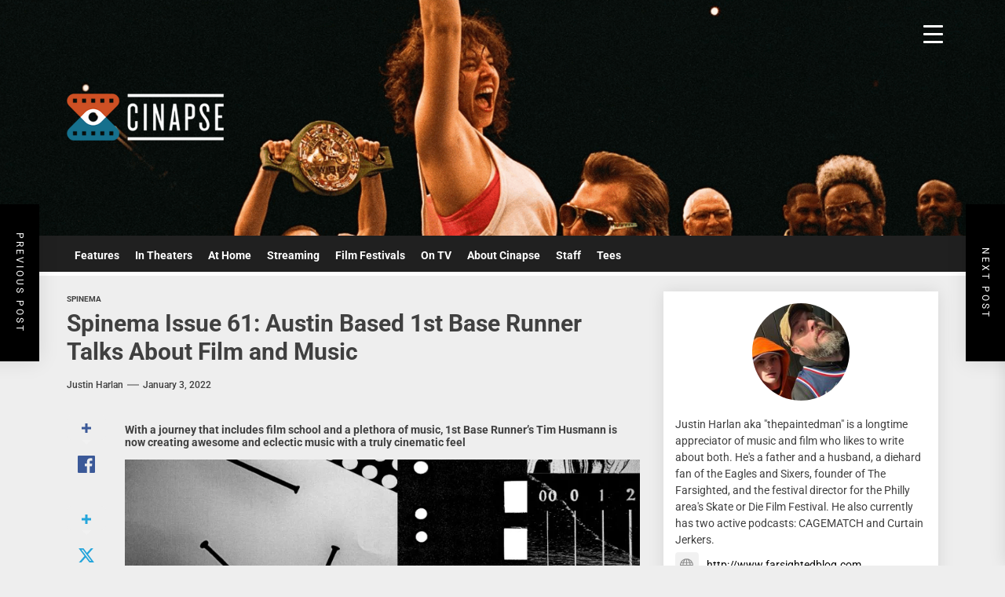

--- FILE ---
content_type: text/html; charset=UTF-8
request_url: https://cinapse.co/2022/01/spinema-issue-61-austin-based-1st-base-runner-talks-about-film-and-music/
body_size: 26958
content:

<!DOCTYPE html>
<html class="no-js" dir="ltr" lang="en-US" prefix="og: http://ogp.me/ns# article: http://ogp.me/ns/article#og: https://ogp.me/ns#">

<head>
    <meta charset="UTF-8">
    <meta name="viewport" content="width=device-width, initial-scale=1.0, maximum-scale=1.0, user-scalable=no"/>
    <link rel="profile" href="https://gmpg.org/xfn/11">
    <title>Spinema Issue 61: Austin Based 1st Base Runner Talks About Film and Music - Cinapse</title>
	<style>img:is([sizes="auto" i], [sizes^="auto," i]) { contain-intrinsic-size: 3000px 1500px }</style>
	
		<!-- All in One SEO 4.7.9.1 - aioseo.com -->
	<meta name="description" content="With a journey that includes film school and a plethora of music, 1st Base Runner’s Tim Husmann is now creating awesome and eclectic music with a truly cinematic feelLend an ear to SPINEMA: a column exploring all movie music, music related to movies, and movies related to music. Be they film scores on vinyl, documentaries" />
	<meta name="robots" content="max-image-preview:large" />
	<meta name="author" content="Justin Harlan"/>
	<link rel="canonical" href="https://cinapse.co/2022/01/spinema-issue-61-austin-based-1st-base-runner-talks-about-film-and-music/" />
	<meta name="generator" content="All in One SEO (AIOSEO) 4.7.9.1" />
		<meta property="og:locale" content="en_US" />
		<meta property="og:site_name" content="Cinapse - Cinema Discovery and Discussion" />
		<meta property="og:type" content="article" />
		<meta property="og:title" content="Spinema Issue 61: Austin Based 1st Base Runner Talks About Film and Music - Cinapse" />
		<meta property="og:description" content="With a journey that includes film school and a plethora of music, 1st Base Runner’s Tim Husmann is now creating awesome and eclectic music with a truly cinematic feelLend an ear to SPINEMA: a column exploring all movie music, music related to movies, and movies related to music. Be they film scores on vinyl, documentaries" />
		<meta property="og:url" content="https://cinapse.co/2022/01/spinema-issue-61-austin-based-1st-base-runner-talks-about-film-and-music/" />
		<meta property="og:image" content="https://cinapse.co/wp-content/uploads/2022/01/1D6GIQW7J2bEQMEMR-GN9-g.jpeg" />
		<meta property="og:image:secure_url" content="https://cinapse.co/wp-content/uploads/2022/01/1D6GIQW7J2bEQMEMR-GN9-g.jpeg" />
		<meta property="og:image:width" content="800" />
		<meta property="og:image:height" content="359" />
		<meta property="article:published_time" content="2022-01-03T19:38:07+00:00" />
		<meta property="article:modified_time" content="2023-04-28T19:42:08+00:00" />
		<meta property="article:publisher" content="https://www.facebook.com/cinapseblog" />
		<meta name="twitter:card" content="summary_large_image" />
		<meta name="twitter:site" content="@CinapseNews" />
		<meta name="twitter:title" content="Spinema Issue 61: Austin Based 1st Base Runner Talks About Film and Music - Cinapse" />
		<meta name="twitter:description" content="With a journey that includes film school and a plethora of music, 1st Base Runner’s Tim Husmann is now creating awesome and eclectic music with a truly cinematic feelLend an ear to SPINEMA: a column exploring all movie music, music related to movies, and movies related to music. Be they film scores on vinyl, documentaries" />
		<meta name="twitter:creator" content="@CinapseNews" />
		<meta name="twitter:image" content="https://cinapse.co/wp-content/uploads/2022/01/1D6GIQW7J2bEQMEMR-GN9-g.jpeg" />
		<script type="application/ld+json" class="aioseo-schema">
			{"@context":"https:\/\/schema.org","@graph":[{"@type":"BlogPosting","@id":"https:\/\/cinapse.co\/2022\/01\/spinema-issue-61-austin-based-1st-base-runner-talks-about-film-and-music\/#blogposting","name":"Spinema Issue 61: Austin Based 1st Base Runner Talks About Film and Music - Cinapse","headline":"Spinema Issue 61: Austin Based 1st Base Runner Talks About Film and Music","author":{"@id":"https:\/\/cinapse.co\/author\/thepaintedman\/#author"},"publisher":{"@id":"https:\/\/cinapse.co\/#organization"},"image":{"@type":"ImageObject","url":"https:\/\/i0.wp.com\/cinapse.co\/wp-content\/uploads\/2022\/01\/1D6GIQW7J2bEQMEMR-GN9-g.jpeg?fit=800%2C359&ssl=1","width":800,"height":359},"datePublished":"2022-01-03T13:38:07-05:00","dateModified":"2023-04-28T13:42:08-05:00","inLanguage":"en-US","mainEntityOfPage":{"@id":"https:\/\/cinapse.co\/2022\/01\/spinema-issue-61-austin-based-1st-base-runner-talks-about-film-and-music\/#webpage"},"isPartOf":{"@id":"https:\/\/cinapse.co\/2022\/01\/spinema-issue-61-austin-based-1st-base-runner-talks-about-film-and-music\/#webpage"},"articleSection":"Spinema, Austin, Filmmaker, Music, Music Video, Musician, Texas"},{"@type":"BreadcrumbList","@id":"https:\/\/cinapse.co\/2022\/01\/spinema-issue-61-austin-based-1st-base-runner-talks-about-film-and-music\/#breadcrumblist","itemListElement":[{"@type":"ListItem","@id":"https:\/\/cinapse.co\/#listItem","position":1,"name":"Home","item":"https:\/\/cinapse.co\/","nextItem":{"@type":"ListItem","@id":"https:\/\/cinapse.co\/2022\/#listItem","name":"2022"}},{"@type":"ListItem","@id":"https:\/\/cinapse.co\/2022\/#listItem","position":2,"name":"2022","item":"https:\/\/cinapse.co\/2022\/","nextItem":{"@type":"ListItem","@id":"https:\/\/cinapse.co\/2022\/01\/#listItem","name":"January"},"previousItem":{"@type":"ListItem","@id":"https:\/\/cinapse.co\/#listItem","name":"Home"}},{"@type":"ListItem","@id":"https:\/\/cinapse.co\/2022\/01\/#listItem","position":3,"name":"January","item":"https:\/\/cinapse.co\/2022\/01\/","nextItem":{"@type":"ListItem","@id":"https:\/\/cinapse.co\/2022\/01\/spinema-issue-61-austin-based-1st-base-runner-talks-about-film-and-music\/#listItem","name":"Spinema Issue 61: Austin Based 1st Base Runner Talks About Film and Music"},"previousItem":{"@type":"ListItem","@id":"https:\/\/cinapse.co\/2022\/#listItem","name":"2022"}},{"@type":"ListItem","@id":"https:\/\/cinapse.co\/2022\/01\/spinema-issue-61-austin-based-1st-base-runner-talks-about-film-and-music\/#listItem","position":4,"name":"Spinema Issue 61: Austin Based 1st Base Runner Talks About Film and Music","previousItem":{"@type":"ListItem","@id":"https:\/\/cinapse.co\/2022\/01\/#listItem","name":"January"}}]},{"@type":"Organization","@id":"https:\/\/cinapse.co\/#organization","name":"Cinapse","description":"Cinema Discovery and Discussion","url":"https:\/\/cinapse.co\/","logo":{"@type":"ImageObject","url":"https:\/\/i0.wp.com\/cinapse.co\/wp-content\/uploads\/2024\/07\/logoweb.png?fit=350%2C105&ssl=1","@id":"https:\/\/cinapse.co\/2022\/01\/spinema-issue-61-austin-based-1st-base-runner-talks-about-film-and-music\/#organizationLogo","width":350,"height":105},"image":{"@id":"https:\/\/cinapse.co\/2022\/01\/spinema-issue-61-austin-based-1st-base-runner-talks-about-film-and-music\/#organizationLogo"},"sameAs":["https:\/\/www.facebook.com\/cinapseblog","https:\/\/twitter.com\/CinapseNews","https:\/\/bsky.app\/profile\/cinapse.bsky.social"]},{"@type":"Person","@id":"https:\/\/cinapse.co\/author\/thepaintedman\/#author","url":"https:\/\/cinapse.co\/author\/thepaintedman\/","name":"Justin Harlan","image":{"@type":"ImageObject","@id":"https:\/\/cinapse.co\/2022\/01\/spinema-issue-61-austin-based-1st-base-runner-talks-about-film-and-music\/#authorImage","url":"https:\/\/secure.gravatar.com\/avatar\/3abfcd9ef745b66962956cfa9072a6bab7c17b5dae086c7c994539279148b00d?s=96&d=mm&r=g","width":96,"height":96,"caption":"Justin Harlan"}},{"@type":"WebPage","@id":"https:\/\/cinapse.co\/2022\/01\/spinema-issue-61-austin-based-1st-base-runner-talks-about-film-and-music\/#webpage","url":"https:\/\/cinapse.co\/2022\/01\/spinema-issue-61-austin-based-1st-base-runner-talks-about-film-and-music\/","name":"Spinema Issue 61: Austin Based 1st Base Runner Talks About Film and Music - Cinapse","description":"With a journey that includes film school and a plethora of music, 1st Base Runner\u2019s Tim Husmann is now creating awesome and eclectic music with a truly cinematic feelLend an ear to SPINEMA: a column exploring all movie music, music related to movies, and movies related to music. Be they film scores on vinyl, documentaries","inLanguage":"en-US","isPartOf":{"@id":"https:\/\/cinapse.co\/#website"},"breadcrumb":{"@id":"https:\/\/cinapse.co\/2022\/01\/spinema-issue-61-austin-based-1st-base-runner-talks-about-film-and-music\/#breadcrumblist"},"author":{"@id":"https:\/\/cinapse.co\/author\/thepaintedman\/#author"},"creator":{"@id":"https:\/\/cinapse.co\/author\/thepaintedman\/#author"},"image":{"@type":"ImageObject","url":"https:\/\/i0.wp.com\/cinapse.co\/wp-content\/uploads\/2022\/01\/1D6GIQW7J2bEQMEMR-GN9-g.jpeg?fit=800%2C359&ssl=1","@id":"https:\/\/cinapse.co\/2022\/01\/spinema-issue-61-austin-based-1st-base-runner-talks-about-film-and-music\/#mainImage","width":800,"height":359},"primaryImageOfPage":{"@id":"https:\/\/cinapse.co\/2022\/01\/spinema-issue-61-austin-based-1st-base-runner-talks-about-film-and-music\/#mainImage"},"datePublished":"2022-01-03T13:38:07-05:00","dateModified":"2023-04-28T13:42:08-05:00"},{"@type":"WebSite","@id":"https:\/\/cinapse.co\/#website","url":"https:\/\/cinapse.co\/","name":"Cinapse","description":"Cinema Discovery and Discussion","inLanguage":"en-US","publisher":{"@id":"https:\/\/cinapse.co\/#organization"}}]}
		</script>
		<!-- All in One SEO -->


<!-- Open Graph Meta Tags generated by Blog2Social 832 - https://www.blog2social.com -->
<meta property="og:title" content="Spinema Issue 61: Austin Based 1st Base Runner Talks About Film and Music"/>
<meta property="og:description" content="With a journey that includes film school and a plethora of music, 1st Base Runner’s Tim Husmann is now creating awesome and eclectic music with a truly cinema"/>
<meta property="og:url" content="https://cinapse.co/2022/01/spinema-issue-61-austin-based-1st-base-runner-talks-about-film-and-music/"/>
<meta property="og:image" content="https://cinapse.co/wp-content/uploads/2022/01/1D6GIQW7J2bEQMEMR-GN9-g.jpeg"/>
<meta property="og:image:width" content="800"/>
<meta property="og:image:height" content="359"/>
<meta property="og:type" content="article"/>
<meta property="og:article:published_time" content="2022-01-03 13:38:07"/>
<meta property="og:article:modified_time" content="2023-04-28 13:42:08"/>
<meta property="og:article:tag" content="Austin"/>
<meta property="og:article:tag" content="Filmmaker"/>
<meta property="og:article:tag" content="Music"/>
<meta property="og:article:tag" content="Music Video"/>
<meta property="og:article:tag" content="Musician"/>
<meta property="og:article:tag" content="Texas"/>
<!-- Open Graph Meta Tags generated by Blog2Social 832 - https://www.blog2social.com -->

<!-- Twitter Card generated by Blog2Social 832 - https://www.blog2social.com -->
<meta name="twitter:card" content="summary">
<meta name="twitter:title" content="Spinema Issue 61: Austin Based 1st Base Runner Talks About Film and Music"/>
<meta name="twitter:description" content="With a journey that includes film school and a plethora of music, 1st Base Runner’s Tim Husmann is now creating awesome and eclectic music with a truly cinema"/>
<meta name="twitter:image" content="https://cinapse.co/wp-content/uploads/2022/01/1D6GIQW7J2bEQMEMR-GN9-g.jpeg"/>
<!-- Twitter Card generated by Blog2Social 832 - https://www.blog2social.com -->
<meta name="author" content="Justin Harlan"/>
<link rel='dns-prefetch' href='//stats.wp.com' />
<link rel='preconnect' href='//i0.wp.com' />
<link rel='preconnect' href='//c0.wp.com' />
<link rel="alternate" type="application/rss+xml" title="Cinapse &raquo; Feed" href="https://cinapse.co/feed/" />
<link rel="alternate" type="application/rss+xml" title="Cinapse &raquo; Comments Feed" href="https://cinapse.co/comments/feed/" />
<script>
window._wpemojiSettings = {"baseUrl":"https:\/\/s.w.org\/images\/core\/emoji\/16.0.1\/72x72\/","ext":".png","svgUrl":"https:\/\/s.w.org\/images\/core\/emoji\/16.0.1\/svg\/","svgExt":".svg","source":{"concatemoji":"https:\/\/cinapse.co\/wp-includes\/js\/wp-emoji-release.min.js?ver=6.8.3"}};
/*! This file is auto-generated */
!function(s,n){var o,i,e;function c(e){try{var t={supportTests:e,timestamp:(new Date).valueOf()};sessionStorage.setItem(o,JSON.stringify(t))}catch(e){}}function p(e,t,n){e.clearRect(0,0,e.canvas.width,e.canvas.height),e.fillText(t,0,0);var t=new Uint32Array(e.getImageData(0,0,e.canvas.width,e.canvas.height).data),a=(e.clearRect(0,0,e.canvas.width,e.canvas.height),e.fillText(n,0,0),new Uint32Array(e.getImageData(0,0,e.canvas.width,e.canvas.height).data));return t.every(function(e,t){return e===a[t]})}function u(e,t){e.clearRect(0,0,e.canvas.width,e.canvas.height),e.fillText(t,0,0);for(var n=e.getImageData(16,16,1,1),a=0;a<n.data.length;a++)if(0!==n.data[a])return!1;return!0}function f(e,t,n,a){switch(t){case"flag":return n(e,"\ud83c\udff3\ufe0f\u200d\u26a7\ufe0f","\ud83c\udff3\ufe0f\u200b\u26a7\ufe0f")?!1:!n(e,"\ud83c\udde8\ud83c\uddf6","\ud83c\udde8\u200b\ud83c\uddf6")&&!n(e,"\ud83c\udff4\udb40\udc67\udb40\udc62\udb40\udc65\udb40\udc6e\udb40\udc67\udb40\udc7f","\ud83c\udff4\u200b\udb40\udc67\u200b\udb40\udc62\u200b\udb40\udc65\u200b\udb40\udc6e\u200b\udb40\udc67\u200b\udb40\udc7f");case"emoji":return!a(e,"\ud83e\udedf")}return!1}function g(e,t,n,a){var r="undefined"!=typeof WorkerGlobalScope&&self instanceof WorkerGlobalScope?new OffscreenCanvas(300,150):s.createElement("canvas"),o=r.getContext("2d",{willReadFrequently:!0}),i=(o.textBaseline="top",o.font="600 32px Arial",{});return e.forEach(function(e){i[e]=t(o,e,n,a)}),i}function t(e){var t=s.createElement("script");t.src=e,t.defer=!0,s.head.appendChild(t)}"undefined"!=typeof Promise&&(o="wpEmojiSettingsSupports",i=["flag","emoji"],n.supports={everything:!0,everythingExceptFlag:!0},e=new Promise(function(e){s.addEventListener("DOMContentLoaded",e,{once:!0})}),new Promise(function(t){var n=function(){try{var e=JSON.parse(sessionStorage.getItem(o));if("object"==typeof e&&"number"==typeof e.timestamp&&(new Date).valueOf()<e.timestamp+604800&&"object"==typeof e.supportTests)return e.supportTests}catch(e){}return null}();if(!n){if("undefined"!=typeof Worker&&"undefined"!=typeof OffscreenCanvas&&"undefined"!=typeof URL&&URL.createObjectURL&&"undefined"!=typeof Blob)try{var e="postMessage("+g.toString()+"("+[JSON.stringify(i),f.toString(),p.toString(),u.toString()].join(",")+"));",a=new Blob([e],{type:"text/javascript"}),r=new Worker(URL.createObjectURL(a),{name:"wpTestEmojiSupports"});return void(r.onmessage=function(e){c(n=e.data),r.terminate(),t(n)})}catch(e){}c(n=g(i,f,p,u))}t(n)}).then(function(e){for(var t in e)n.supports[t]=e[t],n.supports.everything=n.supports.everything&&n.supports[t],"flag"!==t&&(n.supports.everythingExceptFlag=n.supports.everythingExceptFlag&&n.supports[t]);n.supports.everythingExceptFlag=n.supports.everythingExceptFlag&&!n.supports.flag,n.DOMReady=!1,n.readyCallback=function(){n.DOMReady=!0}}).then(function(){return e}).then(function(){var e;n.supports.everything||(n.readyCallback(),(e=n.source||{}).concatemoji?t(e.concatemoji):e.wpemoji&&e.twemoji&&(t(e.twemoji),t(e.wpemoji)))}))}((window,document),window._wpemojiSettings);
</script>
<link rel='stylesheet' id='jetpack_related-posts-css' href='https://c0.wp.com/p/jetpack/14.3/modules/related-posts/related-posts.css' media='all' />
<style id='wp-emoji-styles-inline-css'>

	img.wp-smiley, img.emoji {
		display: inline !important;
		border: none !important;
		box-shadow: none !important;
		height: 1em !important;
		width: 1em !important;
		margin: 0 0.07em !important;
		vertical-align: -0.1em !important;
		background: none !important;
		padding: 0 !important;
	}
</style>
<link rel='stylesheet' id='wp-block-library-css' href='https://c0.wp.com/c/6.8.3/wp-includes/css/dist/block-library/style.min.css' media='all' />
<style id='wp-block-library-theme-inline-css'>
.wp-block-audio :where(figcaption){color:#555;font-size:13px;text-align:center}.is-dark-theme .wp-block-audio :where(figcaption){color:#ffffffa6}.wp-block-audio{margin:0 0 1em}.wp-block-code{border:1px solid #ccc;border-radius:4px;font-family:Menlo,Consolas,monaco,monospace;padding:.8em 1em}.wp-block-embed :where(figcaption){color:#555;font-size:13px;text-align:center}.is-dark-theme .wp-block-embed :where(figcaption){color:#ffffffa6}.wp-block-embed{margin:0 0 1em}.blocks-gallery-caption{color:#555;font-size:13px;text-align:center}.is-dark-theme .blocks-gallery-caption{color:#ffffffa6}:root :where(.wp-block-image figcaption){color:#555;font-size:13px;text-align:center}.is-dark-theme :root :where(.wp-block-image figcaption){color:#ffffffa6}.wp-block-image{margin:0 0 1em}.wp-block-pullquote{border-bottom:4px solid;border-top:4px solid;color:currentColor;margin-bottom:1.75em}.wp-block-pullquote cite,.wp-block-pullquote footer,.wp-block-pullquote__citation{color:currentColor;font-size:.8125em;font-style:normal;text-transform:uppercase}.wp-block-quote{border-left:.25em solid;margin:0 0 1.75em;padding-left:1em}.wp-block-quote cite,.wp-block-quote footer{color:currentColor;font-size:.8125em;font-style:normal;position:relative}.wp-block-quote:where(.has-text-align-right){border-left:none;border-right:.25em solid;padding-left:0;padding-right:1em}.wp-block-quote:where(.has-text-align-center){border:none;padding-left:0}.wp-block-quote.is-large,.wp-block-quote.is-style-large,.wp-block-quote:where(.is-style-plain){border:none}.wp-block-search .wp-block-search__label{font-weight:700}.wp-block-search__button{border:1px solid #ccc;padding:.375em .625em}:where(.wp-block-group.has-background){padding:1.25em 2.375em}.wp-block-separator.has-css-opacity{opacity:.4}.wp-block-separator{border:none;border-bottom:2px solid;margin-left:auto;margin-right:auto}.wp-block-separator.has-alpha-channel-opacity{opacity:1}.wp-block-separator:not(.is-style-wide):not(.is-style-dots){width:100px}.wp-block-separator.has-background:not(.is-style-dots){border-bottom:none;height:1px}.wp-block-separator.has-background:not(.is-style-wide):not(.is-style-dots){height:2px}.wp-block-table{margin:0 0 1em}.wp-block-table td,.wp-block-table th{word-break:normal}.wp-block-table :where(figcaption){color:#555;font-size:13px;text-align:center}.is-dark-theme .wp-block-table :where(figcaption){color:#ffffffa6}.wp-block-video :where(figcaption){color:#555;font-size:13px;text-align:center}.is-dark-theme .wp-block-video :where(figcaption){color:#ffffffa6}.wp-block-video{margin:0 0 1em}:root :where(.wp-block-template-part.has-background){margin-bottom:0;margin-top:0;padding:1.25em 2.375em}
</style>
<style id='classic-theme-styles-inline-css'>
/*! This file is auto-generated */
.wp-block-button__link{color:#fff;background-color:#32373c;border-radius:9999px;box-shadow:none;text-decoration:none;padding:calc(.667em + 2px) calc(1.333em + 2px);font-size:1.125em}.wp-block-file__button{background:#32373c;color:#fff;text-decoration:none}
</style>
<link rel='stylesheet' id='jquery-twentytwenty-css' href='https://cinapse.co/wp-content/plugins/image-comparison-block/assets/css/twentytwenty.css?ver=1682879726' media='all' />
<link rel='stylesheet' id='ideabox-image-comparison-block-css' href='https://cinapse.co/wp-content/plugins/image-comparison-block/build/style-index.css?ver=1682879726' media='all' />
<link rel='stylesheet' id='mediaelement-css' href='https://c0.wp.com/c/6.8.3/wp-includes/js/mediaelement/mediaelementplayer-legacy.min.css' media='all' />
<link rel='stylesheet' id='wp-mediaelement-css' href='https://c0.wp.com/c/6.8.3/wp-includes/js/mediaelement/wp-mediaelement.min.css' media='all' />
<style id='jetpack-sharing-buttons-style-inline-css'>
.jetpack-sharing-buttons__services-list{display:flex;flex-direction:row;flex-wrap:wrap;gap:0;list-style-type:none;margin:5px;padding:0}.jetpack-sharing-buttons__services-list.has-small-icon-size{font-size:12px}.jetpack-sharing-buttons__services-list.has-normal-icon-size{font-size:16px}.jetpack-sharing-buttons__services-list.has-large-icon-size{font-size:24px}.jetpack-sharing-buttons__services-list.has-huge-icon-size{font-size:36px}@media print{.jetpack-sharing-buttons__services-list{display:none!important}}.editor-styles-wrapper .wp-block-jetpack-sharing-buttons{gap:0;padding-inline-start:0}ul.jetpack-sharing-buttons__services-list.has-background{padding:1.25em 2.375em}
</style>
<style id='global-styles-inline-css'>
:root{--wp--preset--aspect-ratio--square: 1;--wp--preset--aspect-ratio--4-3: 4/3;--wp--preset--aspect-ratio--3-4: 3/4;--wp--preset--aspect-ratio--3-2: 3/2;--wp--preset--aspect-ratio--2-3: 2/3;--wp--preset--aspect-ratio--16-9: 16/9;--wp--preset--aspect-ratio--9-16: 9/16;--wp--preset--color--black: #000000;--wp--preset--color--cyan-bluish-gray: #abb8c3;--wp--preset--color--white: #ffffff;--wp--preset--color--pale-pink: #f78da7;--wp--preset--color--vivid-red: #cf2e2e;--wp--preset--color--luminous-vivid-orange: #ff6900;--wp--preset--color--luminous-vivid-amber: #fcb900;--wp--preset--color--light-green-cyan: #7bdcb5;--wp--preset--color--vivid-green-cyan: #00d084;--wp--preset--color--pale-cyan-blue: #8ed1fc;--wp--preset--color--vivid-cyan-blue: #0693e3;--wp--preset--color--vivid-purple: #9b51e0;--wp--preset--gradient--vivid-cyan-blue-to-vivid-purple: linear-gradient(135deg,rgba(6,147,227,1) 0%,rgb(155,81,224) 100%);--wp--preset--gradient--light-green-cyan-to-vivid-green-cyan: linear-gradient(135deg,rgb(122,220,180) 0%,rgb(0,208,130) 100%);--wp--preset--gradient--luminous-vivid-amber-to-luminous-vivid-orange: linear-gradient(135deg,rgba(252,185,0,1) 0%,rgba(255,105,0,1) 100%);--wp--preset--gradient--luminous-vivid-orange-to-vivid-red: linear-gradient(135deg,rgba(255,105,0,1) 0%,rgb(207,46,46) 100%);--wp--preset--gradient--very-light-gray-to-cyan-bluish-gray: linear-gradient(135deg,rgb(238,238,238) 0%,rgb(169,184,195) 100%);--wp--preset--gradient--cool-to-warm-spectrum: linear-gradient(135deg,rgb(74,234,220) 0%,rgb(151,120,209) 20%,rgb(207,42,186) 40%,rgb(238,44,130) 60%,rgb(251,105,98) 80%,rgb(254,248,76) 100%);--wp--preset--gradient--blush-light-purple: linear-gradient(135deg,rgb(255,206,236) 0%,rgb(152,150,240) 100%);--wp--preset--gradient--blush-bordeaux: linear-gradient(135deg,rgb(254,205,165) 0%,rgb(254,45,45) 50%,rgb(107,0,62) 100%);--wp--preset--gradient--luminous-dusk: linear-gradient(135deg,rgb(255,203,112) 0%,rgb(199,81,192) 50%,rgb(65,88,208) 100%);--wp--preset--gradient--pale-ocean: linear-gradient(135deg,rgb(255,245,203) 0%,rgb(182,227,212) 50%,rgb(51,167,181) 100%);--wp--preset--gradient--electric-grass: linear-gradient(135deg,rgb(202,248,128) 0%,rgb(113,206,126) 100%);--wp--preset--gradient--midnight: linear-gradient(135deg,rgb(2,3,129) 0%,rgb(40,116,252) 100%);--wp--preset--font-size--small: 13px;--wp--preset--font-size--medium: 20px;--wp--preset--font-size--large: 36px;--wp--preset--font-size--x-large: 42px;--wp--preset--spacing--20: 0.44rem;--wp--preset--spacing--30: 0.67rem;--wp--preset--spacing--40: 1rem;--wp--preset--spacing--50: 1.5rem;--wp--preset--spacing--60: 2.25rem;--wp--preset--spacing--70: 3.38rem;--wp--preset--spacing--80: 5.06rem;--wp--preset--shadow--natural: 6px 6px 9px rgba(0, 0, 0, 0.2);--wp--preset--shadow--deep: 12px 12px 50px rgba(0, 0, 0, 0.4);--wp--preset--shadow--sharp: 6px 6px 0px rgba(0, 0, 0, 0.2);--wp--preset--shadow--outlined: 6px 6px 0px -3px rgba(255, 255, 255, 1), 6px 6px rgba(0, 0, 0, 1);--wp--preset--shadow--crisp: 6px 6px 0px rgba(0, 0, 0, 1);}:where(.is-layout-flex){gap: 0.5em;}:where(.is-layout-grid){gap: 0.5em;}body .is-layout-flex{display: flex;}.is-layout-flex{flex-wrap: wrap;align-items: center;}.is-layout-flex > :is(*, div){margin: 0;}body .is-layout-grid{display: grid;}.is-layout-grid > :is(*, div){margin: 0;}:where(.wp-block-columns.is-layout-flex){gap: 2em;}:where(.wp-block-columns.is-layout-grid){gap: 2em;}:where(.wp-block-post-template.is-layout-flex){gap: 1.25em;}:where(.wp-block-post-template.is-layout-grid){gap: 1.25em;}.has-black-color{color: var(--wp--preset--color--black) !important;}.has-cyan-bluish-gray-color{color: var(--wp--preset--color--cyan-bluish-gray) !important;}.has-white-color{color: var(--wp--preset--color--white) !important;}.has-pale-pink-color{color: var(--wp--preset--color--pale-pink) !important;}.has-vivid-red-color{color: var(--wp--preset--color--vivid-red) !important;}.has-luminous-vivid-orange-color{color: var(--wp--preset--color--luminous-vivid-orange) !important;}.has-luminous-vivid-amber-color{color: var(--wp--preset--color--luminous-vivid-amber) !important;}.has-light-green-cyan-color{color: var(--wp--preset--color--light-green-cyan) !important;}.has-vivid-green-cyan-color{color: var(--wp--preset--color--vivid-green-cyan) !important;}.has-pale-cyan-blue-color{color: var(--wp--preset--color--pale-cyan-blue) !important;}.has-vivid-cyan-blue-color{color: var(--wp--preset--color--vivid-cyan-blue) !important;}.has-vivid-purple-color{color: var(--wp--preset--color--vivid-purple) !important;}.has-black-background-color{background-color: var(--wp--preset--color--black) !important;}.has-cyan-bluish-gray-background-color{background-color: var(--wp--preset--color--cyan-bluish-gray) !important;}.has-white-background-color{background-color: var(--wp--preset--color--white) !important;}.has-pale-pink-background-color{background-color: var(--wp--preset--color--pale-pink) !important;}.has-vivid-red-background-color{background-color: var(--wp--preset--color--vivid-red) !important;}.has-luminous-vivid-orange-background-color{background-color: var(--wp--preset--color--luminous-vivid-orange) !important;}.has-luminous-vivid-amber-background-color{background-color: var(--wp--preset--color--luminous-vivid-amber) !important;}.has-light-green-cyan-background-color{background-color: var(--wp--preset--color--light-green-cyan) !important;}.has-vivid-green-cyan-background-color{background-color: var(--wp--preset--color--vivid-green-cyan) !important;}.has-pale-cyan-blue-background-color{background-color: var(--wp--preset--color--pale-cyan-blue) !important;}.has-vivid-cyan-blue-background-color{background-color: var(--wp--preset--color--vivid-cyan-blue) !important;}.has-vivid-purple-background-color{background-color: var(--wp--preset--color--vivid-purple) !important;}.has-black-border-color{border-color: var(--wp--preset--color--black) !important;}.has-cyan-bluish-gray-border-color{border-color: var(--wp--preset--color--cyan-bluish-gray) !important;}.has-white-border-color{border-color: var(--wp--preset--color--white) !important;}.has-pale-pink-border-color{border-color: var(--wp--preset--color--pale-pink) !important;}.has-vivid-red-border-color{border-color: var(--wp--preset--color--vivid-red) !important;}.has-luminous-vivid-orange-border-color{border-color: var(--wp--preset--color--luminous-vivid-orange) !important;}.has-luminous-vivid-amber-border-color{border-color: var(--wp--preset--color--luminous-vivid-amber) !important;}.has-light-green-cyan-border-color{border-color: var(--wp--preset--color--light-green-cyan) !important;}.has-vivid-green-cyan-border-color{border-color: var(--wp--preset--color--vivid-green-cyan) !important;}.has-pale-cyan-blue-border-color{border-color: var(--wp--preset--color--pale-cyan-blue) !important;}.has-vivid-cyan-blue-border-color{border-color: var(--wp--preset--color--vivid-cyan-blue) !important;}.has-vivid-purple-border-color{border-color: var(--wp--preset--color--vivid-purple) !important;}.has-vivid-cyan-blue-to-vivid-purple-gradient-background{background: var(--wp--preset--gradient--vivid-cyan-blue-to-vivid-purple) !important;}.has-light-green-cyan-to-vivid-green-cyan-gradient-background{background: var(--wp--preset--gradient--light-green-cyan-to-vivid-green-cyan) !important;}.has-luminous-vivid-amber-to-luminous-vivid-orange-gradient-background{background: var(--wp--preset--gradient--luminous-vivid-amber-to-luminous-vivid-orange) !important;}.has-luminous-vivid-orange-to-vivid-red-gradient-background{background: var(--wp--preset--gradient--luminous-vivid-orange-to-vivid-red) !important;}.has-very-light-gray-to-cyan-bluish-gray-gradient-background{background: var(--wp--preset--gradient--very-light-gray-to-cyan-bluish-gray) !important;}.has-cool-to-warm-spectrum-gradient-background{background: var(--wp--preset--gradient--cool-to-warm-spectrum) !important;}.has-blush-light-purple-gradient-background{background: var(--wp--preset--gradient--blush-light-purple) !important;}.has-blush-bordeaux-gradient-background{background: var(--wp--preset--gradient--blush-bordeaux) !important;}.has-luminous-dusk-gradient-background{background: var(--wp--preset--gradient--luminous-dusk) !important;}.has-pale-ocean-gradient-background{background: var(--wp--preset--gradient--pale-ocean) !important;}.has-electric-grass-gradient-background{background: var(--wp--preset--gradient--electric-grass) !important;}.has-midnight-gradient-background{background: var(--wp--preset--gradient--midnight) !important;}.has-small-font-size{font-size: var(--wp--preset--font-size--small) !important;}.has-medium-font-size{font-size: var(--wp--preset--font-size--medium) !important;}.has-large-font-size{font-size: var(--wp--preset--font-size--large) !important;}.has-x-large-font-size{font-size: var(--wp--preset--font-size--x-large) !important;}
:where(.wp-block-post-template.is-layout-flex){gap: 1.25em;}:where(.wp-block-post-template.is-layout-grid){gap: 1.25em;}
:where(.wp-block-columns.is-layout-flex){gap: 2em;}:where(.wp-block-columns.is-layout-grid){gap: 2em;}
:root :where(.wp-block-pullquote){font-size: 1.5em;line-height: 1.6;}
</style>
<link rel='stylesheet' id='dashicons-css' href='https://c0.wp.com/c/6.8.3/wp-includes/css/dashicons.min.css' media='all' />
<link rel='stylesheet' id='rmp-menu-styles-css' href='https://cinapse.co/wp-content/uploads/rmp-menu/css/rmp-menu.css?ver=16.08.03' media='all' />
<link rel='stylesheet' id='widgetopts-styles-css' href='https://cinapse.co/wp-content/plugins/widget-options/assets/css/widget-options.css?ver=4.1.1' media='all' />
<link rel='stylesheet' id='wp-components-css' href='https://c0.wp.com/c/6.8.3/wp-includes/css/dist/components/style.min.css' media='all' />
<link rel='stylesheet' id='godaddy-styles-css' href='https://cinapse.co/wp-content/mu-plugins/vendor/wpex/godaddy-launch/includes/Dependencies/GoDaddy/Styles/build/latest.css?ver=2.0.2' media='all' />
<link rel='stylesheet' id='the-headlines-google-fonts-css' href='https://cinapse.co/wp-content/fonts/e47a278ed7587ae0a882fa933f07439d.css?ver=1.0.4' media='all' />
<link rel='stylesheet' id='magnific-popup-css' href='https://cinapse.co/wp-content/themes/the-headlines/assets/lib/magnific-popup/magnific-popup.css?ver=6.8.3' media='all' />
<link rel='stylesheet' id='slick-css' href='https://cinapse.co/wp-content/themes/the-headlines/assets/lib/slick/css/slick.min.css?ver=6.8.3' media='all' />
<link rel='stylesheet' id='the-headlines-style-css' href='https://cinapse.co/wp-content/themes/the-headlines/style.css?ver=1.0.4' media='all' />
<link rel='stylesheet' id='booster-extension-social-icons-css' href='https://cinapse.co/wp-content/plugins/booster-extension/assets/css/social-icons.min.css?ver=6.8.3' media='all' />
<link rel='stylesheet' id='booster-extension-style-css' href='https://cinapse.co/wp-content/plugins/booster-extension/assets/css/style.css?ver=6.8.3' media='all' />
<script id="jetpack_related-posts-js-extra">
var related_posts_js_options = {"post_heading":"h4"};
</script>
<script src="https://c0.wp.com/p/jetpack/14.3/_inc/build/related-posts/related-posts.min.js" id="jetpack_related-posts-js"></script>
<script src="https://c0.wp.com/c/6.8.3/wp-includes/js/jquery/jquery.min.js" id="jquery-core-js"></script>
<script src="https://c0.wp.com/c/6.8.3/wp-includes/js/jquery/jquery-migrate.min.js" id="jquery-migrate-js"></script>
<link rel="https://api.w.org/" href="https://cinapse.co/wp-json/" /><link rel="alternate" title="JSON" type="application/json" href="https://cinapse.co/wp-json/wp/v2/posts/2877" /><link rel="EditURI" type="application/rsd+xml" title="RSD" href="https://cinapse.co/xmlrpc.php?rsd" />
<link rel='shortlink' href='https://cinapse.co/?p=2877' />
<link rel="alternate" title="oEmbed (JSON)" type="application/json+oembed" href="https://cinapse.co/wp-json/oembed/1.0/embed?url=https%3A%2F%2Fcinapse.co%2F2022%2F01%2Fspinema-issue-61-austin-based-1st-base-runner-talks-about-film-and-music%2F" />
<link rel="alternate" title="oEmbed (XML)" type="text/xml+oembed" href="https://cinapse.co/wp-json/oembed/1.0/embed?url=https%3A%2F%2Fcinapse.co%2F2022%2F01%2Fspinema-issue-61-austin-based-1st-base-runner-talks-about-film-and-music%2F&#038;format=xml" />
<meta name="cdp-version" content="1.4.9" /><meta property="og:title" name="og:title" content="Spinema Issue 61: Austin Based 1st Base Runner Talks About Film and Music" />
<meta property="og:type" name="og:type" content="article" />
<meta property="og:image" name="og:image" content="https://i0.wp.com/cinapse.co/wp-content/uploads/2022/01/1D6GIQW7J2bEQMEMR-GN9-g.jpeg?fit=800%2C359&amp;ssl=1" />
<meta property="og:url" name="og:url" content="https://cinapse.co/2022/01/spinema-issue-61-austin-based-1st-base-runner-talks-about-film-and-music/" />
<meta property="og:description" name="og:description" content="With a journey that includes film school and a plethora of music, 1st Base Runner’s Tim Husmann is now creating awesome and eclectic music with a truly cinematic feelLend an ear to SPINEMA: a column exploring all movie music, music related to movies, and movies related to music. Be they film scores on vinyl, documentaries [...]" />
<meta property="og:locale" name="og:locale" content="en_US" />
<meta property="og:site_name" name="og:site_name" content="Cinapse" />
<meta property="twitter:card" name="twitter:card" content="summary_large_image" />
<meta property="article:tag" name="article:tag" content="Austin" />
<meta property="article:tag" name="article:tag" content="Filmmaker" />
<meta property="article:tag" name="article:tag" content="Music" />
<meta property="article:tag" name="article:tag" content="Music Video" />
<meta property="article:tag" name="article:tag" content="Musician" />
<meta property="article:tag" name="article:tag" content="Texas" />
<meta property="article:section" name="article:section" content="Spinema" />
<meta property="article:published_time" name="article:published_time" content="2022-01-03T13:38:07-05:00" />
<meta property="article:modified_time" name="article:modified_time" content="2023-04-28T13:42:08-05:00" />
<meta property="article:author" name="article:author" content="https://cinapse.co/author/thepaintedman/" />
	<style>img#wpstats{display:none}</style>
		
		<script>document.documentElement.className = document.documentElement.className.replace( 'no-js', 'js' );</script>
	
		<style type="text/css">
	        .site-logo .custom-logo-name,
        .site-description {
            display:none;
            visibility:hidden;
            opacity:0;
            position: absolute;
            clip: rect(1px, 1px, 1px, 1px);
        }
		</style>
	<link rel="icon" href="https://i0.wp.com/cinapse.co/wp-content/uploads/2023/02/cropped-1_eIiigXg0nny6Q0rRfOStIA-2.png?fit=32%2C32&#038;ssl=1" sizes="32x32" />
<link rel="icon" href="https://i0.wp.com/cinapse.co/wp-content/uploads/2023/02/cropped-1_eIiigXg0nny6Q0rRfOStIA-2.png?fit=192%2C192&#038;ssl=1" sizes="192x192" />
<link rel="apple-touch-icon" href="https://i0.wp.com/cinapse.co/wp-content/uploads/2023/02/cropped-1_eIiigXg0nny6Q0rRfOStIA-2.png?fit=180%2C180&#038;ssl=1" />
<meta name="msapplication-TileImage" content="https://i0.wp.com/cinapse.co/wp-content/uploads/2023/02/cropped-1_eIiigXg0nny6Q0rRfOStIA-2.png?fit=270%2C270&#038;ssl=1" />
<style type='text/css' media='all'>
    
            #theme-block-1 {
            color: #222;
            }

            #theme-block-1 .news-article-list{
            border-color: rgba(34,34,34,0.25);
            }

            
            #theme-block-1 {
            background-color: #ffffff;
            margin-bottom:0;
            }

            
            #theme-block-2 {
            color: #222;
            }

            #theme-block-2 .news-article-list{
            border-color: rgba(34,34,34,0.25);
            }

            
            #theme-block-2 {
            background-color: #fff;
            margin-bottom:0;
            }

            
            #theme-block-3 {
            color: #000000;
            }

            #theme-block-3 .news-article-list{
            border-color: rgba(0,0,0,0.25);
            }

            
            #theme-block-3 {
            background-color: #ffffff;
            margin-bottom:0;
            }

            
            #theme-block-4 {
            color: #222;
            }

            #theme-block-4 .news-article-list{
            border-color: rgba(34,34,34,0.25);
            }

            
            #theme-block-4 {
            background-color: #fff;
            margin-bottom:0;
            }

            
            #theme-block-5 {
            color: #222;
            }

            #theme-block-5 .news-article-list{
            border-color: rgba(34,34,34,0.25);
            }

            
            #theme-block-5 {
            background-color: #fff;
            margin-bottom:0;
            }

            
            #theme-block-6 {
            color: #222;
            }

            #theme-block-6 .news-article-list{
            border-color: rgba(34,34,34,0.25);
            }

            
            #theme-block-6 {
            background-color: #fff;
            margin-bottom:0;
            }

            
    .site-logo .custom-logo-link{
    max-width:  200px;
    }

    </style></head>

<body class="wp-singular post-template-default single single-post postid-2877 single-format-standard wp-custom-logo wp-embed-responsive wp-theme-the-headlines booster-extension right-sidebar twp-single-layout-1">

			<button type="button"  aria-controls="rmp-container-3713" aria-label="Menu Trigger" id="rmp_menu_trigger-3713"  class="rmp_menu_trigger rmp-menu-trigger-boring">
								<span class="rmp-trigger-box">
									<span class="responsive-menu-pro-inner"></span>
								</span>
					</button>
						<div id="rmp-container-3713" class="rmp-container rmp-container rmp-slide-left">
							<div id="rmp-menu-title-3713" class="rmp-menu-title">
									<span class="rmp-menu-title-link">
										<img class="rmp-menu-title-image" src="https://cinapse.co/wp-content/uploads/2022/06/cropped-1_dyZXbD50z9eP1ZdgJkr6mg@2x.png" alt="" width="100" height="100" /><span></span>					</span>
							</div>
			<div id="rmp-menu-wrap-3713" class="rmp-menu-wrap"><ul id="rmp-menu-3713" class="rmp-menu" role="menubar" aria-label="Menu"><li id="rmp-menu-item-13576" class=" menu-item menu-item-type-taxonomy menu-item-object-category current-post-ancestor menu-item-has-children rmp-menu-item rmp-menu-item-has-children rmp-menu-top-level-item" role="none"><a  href="https://cinapse.co/category/features/"  class="rmp-menu-item-link"  role="menuitem"  >Features<div class="rmp-menu-subarrow">▼</div></a><ul aria-label="Features"
            role="menu" data-depth="2"
            class="rmp-submenu rmp-submenu-depth-1"><li id="rmp-menu-item-13574" class=" menu-item menu-item-type-taxonomy menu-item-object-category rmp-menu-item rmp-menu-sub-level-item" role="none"><a  href="https://cinapse.co/category/features/editorial/"  class="rmp-menu-item-link"  role="menuitem"  >Editorial</a></li><li id="rmp-menu-item-13572" class=" menu-item menu-item-type-taxonomy menu-item-object-category rmp-menu-item rmp-menu-sub-level-item" role="none"><a  href="https://cinapse.co/category/interview/"  class="rmp-menu-item-link"  role="menuitem"  >Interview</a></li><li id="rmp-menu-item-13573" class=" menu-item menu-item-type-taxonomy menu-item-object-category rmp-menu-item rmp-menu-sub-level-item" role="none"><a  href="https://cinapse.co/category/features/make-it-a-double/"  class="rmp-menu-item-link"  role="menuitem"  >Make It a Double</a></li><li id="rmp-menu-item-13571" class=" menu-item menu-item-type-taxonomy menu-item-object-category rmp-menu-item rmp-menu-sub-level-item" role="none"><a  href="https://cinapse.co/category/features/roundtable-reviews/"  class="rmp-menu-item-link"  role="menuitem"  >Roundtable Reviews</a></li><li id="rmp-menu-item-666" class=" menu-item menu-item-type-taxonomy menu-item-object-category current-post-ancestor current-menu-parent current-post-parent rmp-menu-item rmp-menu-item-current-parent rmp-menu-sub-level-item" role="none"><a  href="https://cinapse.co/category/features/spinema/"  class="rmp-menu-item-link"  role="menuitem"  >Spinema</a></li><li id="rmp-menu-item-31608" class=" menu-item menu-item-type-taxonomy menu-item-object-category rmp-menu-item rmp-menu-sub-level-item" role="none"><a  href="https://cinapse.co/category/features/two-cents/"  class="rmp-menu-item-link"  role="menuitem"  >Two Cents</a></li></ul></li><li id="rmp-menu-item-667" class=" menu-item menu-item-type-taxonomy menu-item-object-category rmp-menu-item rmp-menu-top-level-item" role="none"><a  href="https://cinapse.co/category/in-theaters/"  class="rmp-menu-item-link"  role="menuitem"  >In Theaters</a></li><li id="rmp-menu-item-774" class=" menu-item menu-item-type-taxonomy menu-item-object-category menu-item-has-children rmp-menu-item rmp-menu-item-has-children rmp-menu-top-level-item" role="none"><a  href="https://cinapse.co/category/at-home/"  class="rmp-menu-item-link"  role="menuitem"  >At Home<div class="rmp-menu-subarrow">▼</div></a><ul aria-label="At Home"
            role="menu" data-depth="2"
            class="rmp-submenu rmp-submenu-depth-1"><li id="rmp-menu-item-776" class=" menu-item menu-item-type-taxonomy menu-item-object-category rmp-menu-item rmp-menu-sub-level-item" role="none"><a  href="https://cinapse.co/category/at-home/the-archivist/"  class="rmp-menu-item-link"  role="menuitem"  >The Archivist</a></li><li id="rmp-menu-item-775" class=" menu-item menu-item-type-taxonomy menu-item-object-category rmp-menu-item rmp-menu-sub-level-item" role="none"><a  href="https://cinapse.co/category/at-home/arrow-heads/"  class="rmp-menu-item-link"  role="menuitem"  >Arrow Heads</a></li><li id="rmp-menu-item-8595" class=" menu-item menu-item-type-taxonomy menu-item-object-category rmp-menu-item rmp-menu-sub-level-item" role="none"><a  href="https://cinapse.co/category/at-home/criterion-collection/"  class="rmp-menu-item-link"  role="menuitem"  >Criterion Collection</a></li></ul></li><li id="rmp-menu-item-772" class=" menu-item menu-item-type-taxonomy menu-item-object-category menu-item-has-children rmp-menu-item rmp-menu-item-has-children rmp-menu-top-level-item" role="none"><a  href="https://cinapse.co/category/streaming/"  class="rmp-menu-item-link"  role="menuitem"  >Streaming<div class="rmp-menu-subarrow">▼</div></a><ul aria-label="Streaming"
            role="menu" data-depth="2"
            class="rmp-submenu rmp-submenu-depth-1"><li id="rmp-menu-item-773" class=" menu-item menu-item-type-taxonomy menu-item-object-category rmp-menu-item rmp-menu-sub-level-item" role="none"><a  href="https://cinapse.co/category/streaming/field-of-streams/"  class="rmp-menu-item-link"  role="menuitem"  >Field of Streams</a></li></ul></li><li id="rmp-menu-item-669" class=" menu-item menu-item-type-taxonomy menu-item-object-category menu-item-has-children rmp-menu-item rmp-menu-item-has-children rmp-menu-top-level-item" role="none"><a  href="https://cinapse.co/category/film-festivals/"  class="rmp-menu-item-link"  role="menuitem"  >Film Festivals<div class="rmp-menu-subarrow">▼</div></a><ul aria-label="Film Festivals"
            role="menu" data-depth="2"
            class="rmp-submenu rmp-submenu-depth-1"><li id="rmp-menu-item-9023" class=" menu-item menu-item-type-taxonomy menu-item-object-category rmp-menu-item rmp-menu-sub-level-item" role="none"><a  href="https://cinapse.co/category/film-festivals/austin-film-festival/"  class="rmp-menu-item-link"  role="menuitem"  >Austin Film Festival</a></li><li id="rmp-menu-item-9024" class=" menu-item menu-item-type-taxonomy menu-item-object-category rmp-menu-item rmp-menu-sub-level-item" role="none"><a  href="https://cinapse.co/category/film-festivals/chattanooga-film-festival/"  class="rmp-menu-item-link"  role="menuitem"  >Chattanooga Film Festival</a></li><li id="rmp-menu-item-10860" class=" menu-item menu-item-type-taxonomy menu-item-object-category rmp-menu-item rmp-menu-sub-level-item" role="none"><a  href="https://cinapse.co/category/film-festivals/fantasia/"  class="rmp-menu-item-link"  role="menuitem"  >Fantasia</a></li><li id="rmp-menu-item-3678" class=" menu-item menu-item-type-taxonomy menu-item-object-category rmp-menu-item rmp-menu-sub-level-item" role="none"><a  href="https://cinapse.co/category/film-festivals/fantastic-fest/"  class="rmp-menu-item-link"  role="menuitem"  >Fantastic Fest</a></li><li id="rmp-menu-item-8594" class=" menu-item menu-item-type-taxonomy menu-item-object-category rmp-menu-item rmp-menu-sub-level-item" role="none"><a  href="https://cinapse.co/category/film-festivals/new-york-asian-film-festival/"  class="rmp-menu-item-link"  role="menuitem"  >New York Asian Film Festival</a></li><li id="rmp-menu-item-9022" class=" menu-item menu-item-type-taxonomy menu-item-object-category rmp-menu-item rmp-menu-sub-level-item" role="none"><a  href="https://cinapse.co/category/film-festivals/old-school-kung-fu-fest/"  class="rmp-menu-item-link"  role="menuitem"  >Old School Kung Fu Fest</a></li><li id="rmp-menu-item-29711" class=" menu-item menu-item-type-taxonomy menu-item-object-category rmp-menu-item rmp-menu-sub-level-item" role="none"><a  href="https://cinapse.co/category/film-festivals/sundance/"  class="rmp-menu-item-link"  role="menuitem"  >Sundance</a></li><li id="rmp-menu-item-3677" class=" menu-item menu-item-type-taxonomy menu-item-object-category rmp-menu-item rmp-menu-sub-level-item" role="none"><a  href="https://cinapse.co/category/film-festivals/sxsw/"  class="rmp-menu-item-link"  role="menuitem"  >SXSW</a></li></ul></li><li id="rmp-menu-item-981" class=" menu-item menu-item-type-taxonomy menu-item-object-category rmp-menu-item rmp-menu-top-level-item" role="none"><a  href="https://cinapse.co/category/on-tv/"  class="rmp-menu-item-link"  role="menuitem"  >On TV</a></li><li id="rmp-menu-item-978" class=" menu-item menu-item-type-post_type menu-item-object-page rmp-menu-item rmp-menu-top-level-item" role="none"><a  href="https://cinapse.co/about-cinapse/"  class="rmp-menu-item-link"  role="menuitem"  >About Cinapse</a></li><li id="rmp-menu-item-36752" class=" menu-item menu-item-type-post_type menu-item-object-page rmp-menu-item rmp-menu-top-level-item" role="none"><a  href="https://cinapse.co/staffing-assignment-structure/"  class="rmp-menu-item-link"  role="menuitem"  >Staff</a></li><li id="rmp-menu-item-979" class=" menu-item menu-item-type-custom menu-item-object-custom rmp-menu-item rmp-menu-top-level-item" role="none"><a  href="https://cottonbureau.com/p/ET5QFC/shirt/cinapse#/5517232/tee-men-standard-tee-vintage-black-tri-blend-s"  class="rmp-menu-item-link"  role="menuitem"  >Tees</a></li></ul></div>			<div id="rmp-search-box-3713" class="rmp-search-box">
					<form action="https://cinapse.co/" class="rmp-search-form" role="search">
						<input type="search" name="s" title="Search" placeholder="Search" class="rmp-search-box">
					</form>
				</div>
						</div>
			

<div id="page" class="hfeed site">
    <a class="skip-link screen-reader-text" href="#content">Skip to the content</a>
    
    
<header id="site-header" class="theme-header " role="banner">
    
    <div class="header-mainbar  data-bg header-bg-2  "   data-background="https://cinapse.co/wp-content/uploads/2025/12/cropped-Screenshot-2025-12-28-at-10.28.40-AM.png" >
        <div class="wrapper header-wrapper">
            <div class="header-item header-item-left">
                <div class="header-titles">
                    <div class="site-logo site-branding"><a href="https://cinapse.co/" class="custom-logo-link" rel="home"><img width="350" height="105" src="https://i0.wp.com/cinapse.co/wp-content/uploads/2024/07/logoweb.png?fit=350%2C105&amp;ssl=1" class="custom-logo" alt="Cinapse" decoding="async" srcset="https://i0.wp.com/cinapse.co/wp-content/uploads/2024/07/logoweb.png?w=350&amp;ssl=1 350w, https://i0.wp.com/cinapse.co/wp-content/uploads/2024/07/logoweb.png?resize=300%2C90&amp;ssl=1 300w" sizes="(max-width: 350px) 100vw, 350px" /></a><span class="screen-reader-text">Cinapse</span><a href="https://cinapse.co/" class="custom-logo-name">Cinapse</a></div>                </div>
            </div>
            
        </div>
    </div>
    
 <div class="header-navbar">
        <div class="wrapper header-wrapper">
            
                    <div class="site-navigation">
                        <nav class="primary-menu-wrapper" aria-label="Horizontal" role="navigation">
                            <ul class="primary-menu theme-menu">
                                <li id=menu-item-13576 class="menu-item menu-item-type-taxonomy menu-item-object-category current-post-ancestor menu-item-has-children dropdown menu-item-13576"><a href="https://cinapse.co/category/features/">Features</a>
<ul class="dropdown-menu depth_0" >
	<li id=menu-item-13574 class="menu-item menu-item-type-taxonomy menu-item-object-category menu-item-13574"><a href="https://cinapse.co/category/features/editorial/">Editorial</a></li>	<li id=menu-item-13572 class="menu-item menu-item-type-taxonomy menu-item-object-category menu-item-13572"><a href="https://cinapse.co/category/interview/">Interview</a></li>	<li id=menu-item-13573 class="menu-item menu-item-type-taxonomy menu-item-object-category menu-item-13573"><a href="https://cinapse.co/category/features/make-it-a-double/">Make It a Double</a></li>	<li id=menu-item-13571 class="menu-item menu-item-type-taxonomy menu-item-object-category menu-item-13571"><a href="https://cinapse.co/category/features/roundtable-reviews/">Roundtable Reviews</a></li>	<li id=menu-item-666 class="menu-item menu-item-type-taxonomy menu-item-object-category current-post-ancestor current-menu-parent current-post-parent menu-item-666"><a href="https://cinapse.co/category/features/spinema/">Spinema</a></li>	<li id=menu-item-31608 class="menu-item menu-item-type-taxonomy menu-item-object-category menu-item-31608"><a href="https://cinapse.co/category/features/two-cents/">Two Cents</a></li></ul></li><li id=menu-item-667 class="menu-item menu-item-type-taxonomy menu-item-object-category menu-item-667"><a href="https://cinapse.co/category/in-theaters/">In Theaters</a></li><li id=menu-item-774 class="menu-item menu-item-type-taxonomy menu-item-object-category menu-item-has-children dropdown menu-item-774"><a href="https://cinapse.co/category/at-home/">At Home</a>
<ul class="dropdown-menu depth_0" >
	<li id=menu-item-776 class="menu-item menu-item-type-taxonomy menu-item-object-category menu-item-776"><a href="https://cinapse.co/category/at-home/the-archivist/">The Archivist</a></li>	<li id=menu-item-775 class="menu-item menu-item-type-taxonomy menu-item-object-category menu-item-775"><a href="https://cinapse.co/category/at-home/arrow-heads/">Arrow Heads</a></li>	<li id=menu-item-8595 class="menu-item menu-item-type-taxonomy menu-item-object-category menu-item-8595"><a href="https://cinapse.co/category/at-home/criterion-collection/">Criterion Collection</a></li></ul></li><li id=menu-item-772 class="menu-item menu-item-type-taxonomy menu-item-object-category menu-item-has-children dropdown menu-item-772"><a href="https://cinapse.co/category/streaming/">Streaming</a>
<ul class="dropdown-menu depth_0" >
	<li id=menu-item-773 class="menu-item menu-item-type-taxonomy menu-item-object-category menu-item-773"><a href="https://cinapse.co/category/streaming/field-of-streams/">Field of Streams</a></li></ul></li><li id=menu-item-669 class="menu-item menu-item-type-taxonomy menu-item-object-category menu-item-has-children dropdown menu-item-669"><a href="https://cinapse.co/category/film-festivals/">Film Festivals</a>
<ul class="dropdown-menu depth_0" >
	<li id=menu-item-9023 class="menu-item menu-item-type-taxonomy menu-item-object-category menu-item-9023"><a href="https://cinapse.co/category/film-festivals/austin-film-festival/">Austin Film Festival</a></li>	<li id=menu-item-9024 class="menu-item menu-item-type-taxonomy menu-item-object-category menu-item-9024"><a href="https://cinapse.co/category/film-festivals/chattanooga-film-festival/">Chattanooga Film Festival</a></li>	<li id=menu-item-10860 class="menu-item menu-item-type-taxonomy menu-item-object-category menu-item-10860"><a href="https://cinapse.co/category/film-festivals/fantasia/">Fantasia</a></li>	<li id=menu-item-3678 class="menu-item menu-item-type-taxonomy menu-item-object-category menu-item-3678"><a href="https://cinapse.co/category/film-festivals/fantastic-fest/">Fantastic Fest</a></li>	<li id=menu-item-8594 class="menu-item menu-item-type-taxonomy menu-item-object-category menu-item-8594"><a href="https://cinapse.co/category/film-festivals/new-york-asian-film-festival/">New York Asian Film Festival</a></li>	<li id=menu-item-9022 class="menu-item menu-item-type-taxonomy menu-item-object-category menu-item-9022"><a href="https://cinapse.co/category/film-festivals/old-school-kung-fu-fest/">Old School Kung Fu Fest</a></li>	<li id=menu-item-29711 class="menu-item menu-item-type-taxonomy menu-item-object-category menu-item-29711"><a href="https://cinapse.co/category/film-festivals/sundance/">Sundance</a></li>	<li id=menu-item-3677 class="menu-item menu-item-type-taxonomy menu-item-object-category menu-item-3677"><a href="https://cinapse.co/category/film-festivals/sxsw/">SXSW</a></li></ul></li><li id=menu-item-981 class="menu-item menu-item-type-taxonomy menu-item-object-category menu-item-981"><a href="https://cinapse.co/category/on-tv/">On TV</a></li><li id=menu-item-978 class="menu-item menu-item-type-post_type menu-item-object-page menu-item-978"><a href="https://cinapse.co/about-cinapse/">About Cinapse</a></li><li id=menu-item-36752 class="menu-item menu-item-type-post_type menu-item-object-page menu-item-36752"><a href="https://cinapse.co/staffing-assignment-structure/">Staff</a></li><li id=menu-item-979 class="menu-item menu-item-type-custom menu-item-object-custom menu-item-979"><a href="https://cottonbureau.com/p/ET5QFC/shirt/cinapse#/5517232/tee-men-standard-tee-vintage-black-tri-blend-s">Tees</a></li>                            </ul>
                        </nav>
                   

            </div>

            
        </div>
       
    </div>   


    

</header>

   

    <div id="content" class="site-content">
    <div class="singular-main-block">
        <div class="wrapper">
            <div class="column-row">

                <div id="primary" class="content-area">
                    <main id="main" class="site-main " role="main">

                        
        
                            <div class="article-wraper single-layout  single-layout-default">

                                
<article id="post-2877" class="post-2877 post type-post status-publish format-standard has-post-thumbnail hentry category-spinema tag-austin tag-filmmaker tag-music tag-music-video tag-musician tag-texas"> 

	
		<header class="entry-header">

			
				<div class="entry-meta">

					<div class="entry-meta-item entry-meta-categories"><span class="cat-links">
                            <a  href="https://cinapse.co/category/features/spinema/" rel="category tag">
                                <span>Spinema</span>
                            </a>

                        </span></div>
				</div>

			
			<h1 class="entry-title entry-title-large">

	            Spinema Issue 61: Austin Based 1st Base Runner Talks About Film and Music
	        </h1>

		</header>

	
		<div class="entry-meta">

			<div class="entry-meta-inline"><div class="entry-meta-item entry-meta-byline"> <span class="author vcard"><a class="url fn n" href="https://cinapse.co/author/thepaintedman/">Justin Harlan</a></span></div><div class="entry-meta-separator"></div><div class="entry-meta-item entry-meta-date"><span class="posted-on"><a href="https://cinapse.co/2022/01/03/" rel="bookmark"><time class="entry-date published" datetime="2022-01-03T13:38:07-05:00">January 3, 2022</time><time class="updated" datetime="2023-04-28T13:42:08-05:00">April 28, 2023</time></a></span></div></div>
		</div>

		
	<div class="post-content-wrap">

						
										<div class="post-content-share">
					

		<div class=" twp-social-share  booster-clear">

						    <header class="twp-plugin-title twp-share-title">
			        <h2></h2>
			    </header>
			
		    <div class="twp-share-container">
				<div class="twp-social-icons twp-social-facebook">										<a class="twp-icon-holder" rel="nofollow"  onclick="twp_be_popup_new_window( event,'https://www.facebook.com/sharer/sharer.php?u=http://cinapse.co/2022/01/spinema-issue-61-austin-based-1st-base-runner-talks-about-film-and-music/'); "  href="https://www.facebook.com/sharer/sharer.php?u=http://cinapse.co/2022/01/spinema-issue-61-austin-based-1st-base-runner-talks-about-film-and-music/" >
			                                <span class="twp-social-count"><span class="booster-svg-icon"><svg class="booster-svg" aria-hidden="true" role="img" focusable="false" viewBox="0 0 24 24" xmlns="http://www.w3.org/2000/svg" width="24" height="24"><path fill="currentColor" d="M 23.25 9 L 15 9 L 15 0.75 C 15 0.335938 14.664062 0 14.25 0 L 9.75 0 C 9.335938 0 9 0.335938 9 0.75 L 9 9 L 0.75 9 C 0.335938 9 0 9.335938 0 9.75 L 0 14.25 C 0 14.664062 0.335938 15 0.75 15 L 9 15 L 9 23.25 C 9 23.664062 9.335938 24 9.75 24 L 14.25 24 C 14.664062 24 15 23.664062 15 23.25 L 15 15 L 23.25 15 C 23.664062 15 24 14.664062 24 14.25 L 24 9.75 C 24 9.335938 23.664062 9 23.25 9 Z M 23.25 9" /></svg></span></span>												<span class="twp-share-media">

													<span class="twp-share-label">
                                                        <span class="booster-svg-icon"><svg class="booster-svg" aria-hidden="true" role="img" focusable="false" viewBox="0 0 24 24" xmlns="http://www.w3.org/2000/svg" width="24" height="24"><path fill="currentColor" d="M22.675 0h-21.35c-.732 0-1.325.593-1.325 1.325v21.351c0 .731.593 1.324 1.325 1.324h11.495v-9.294h-3.128v-3.622h3.128v-2.671c0-3.1 1.893-4.788 4.659-4.788 1.325 0 2.463.099 2.795.143v3.24l-1.918.001c-1.504 0-1.795.715-1.795 1.763v2.313h3.587l-.467 3.622h-3.12v9.293h6.116c.73 0 1.323-.593 1.323-1.325v-21.35c0-.732-.593-1.325-1.325-1.325z" /></svg></span>
				                                        <span class="twp-label-title">
				                                            Facebook				                                        </span>
				                                    </span>
												</span>
																					</a>
									</div><div class="twp-social-icons twp-social-twitter">										<a class="twp-icon-holder" rel="nofollow"  onclick="twp_be_popup_new_window( event,'https://twitter.com/intent/tweet?text=Spinema%20Issue%2061:%20Austin%20Based%201st%20Base%20Runner%20Talks%20About%20Film%20and%20Music&#038;url=http://cinapse.co/2022/01/spinema-issue-61-austin-based-1st-base-runner-talks-about-film-and-music/'); "  href="https://twitter.com/intent/tweet?text=Spinema%20Issue%2061:%20Austin%20Based%201st%20Base%20Runner%20Talks%20About%20Film%20and%20Music&#038;url=http://cinapse.co/2022/01/spinema-issue-61-austin-based-1st-base-runner-talks-about-film-and-music/" >
			                                <span class="twp-social-count"><span class="booster-svg-icon"><svg class="booster-svg" aria-hidden="true" role="img" focusable="false" viewBox="0 0 24 24" xmlns="http://www.w3.org/2000/svg" width="24" height="24"><path fill="currentColor" d="M 23.25 9 L 15 9 L 15 0.75 C 15 0.335938 14.664062 0 14.25 0 L 9.75 0 C 9.335938 0 9 0.335938 9 0.75 L 9 9 L 0.75 9 C 0.335938 9 0 9.335938 0 9.75 L 0 14.25 C 0 14.664062 0.335938 15 0.75 15 L 9 15 L 9 23.25 C 9 23.664062 9.335938 24 9.75 24 L 14.25 24 C 14.664062 24 15 23.664062 15 23.25 L 15 15 L 23.25 15 C 23.664062 15 24 14.664062 24 14.25 L 24 9.75 C 24 9.335938 23.664062 9 23.25 9 Z M 23.25 9" /></svg></span></span>												<span class="twp-share-media">
													<span class="twp-share-label">
                                                        <span class="booster-svg-icon"><svg class="booster-svg" aria-hidden="true" role="img" focusable="false" viewBox="0 0 24 24" xmlns="http://www.w3.org/2000/svg" width="24" height="24"><path fill="currentColor" d="M18.244 2.25h3.308l-7.227 8.26 8.502 11.24H16.17l-5.214-6.817L4.99 21.75H1.68l7.73-8.835L1.254 2.25H8.08l4.713 6.231zm-1.161 17.52h1.833L7.084 4.126H5.117z"></path></svg></span>
				                                        <span class="twp-label-title">
				                                            Twitter				                                        </span>
												    </span>
												</span>
																					</a>
									</div><div class="twp-social-icons twp-social-pinterest">										<a class="twp-icon-holder" rel="nofollow" href="javascript:twp_be_pinterest()">
											<span class="twp-social-count"><span class="booster-svg-icon"><svg class="booster-svg" aria-hidden="true" role="img" focusable="false" viewBox="0 0 24 24" xmlns="http://www.w3.org/2000/svg" width="24" height="24"><path fill="currentColor" d="M 23.25 9 L 15 9 L 15 0.75 C 15 0.335938 14.664062 0 14.25 0 L 9.75 0 C 9.335938 0 9 0.335938 9 0.75 L 9 9 L 0.75 9 C 0.335938 9 0 9.335938 0 9.75 L 0 14.25 C 0 14.664062 0.335938 15 0.75 15 L 9 15 L 9 23.25 C 9 23.664062 9.335938 24 9.75 24 L 14.25 24 C 14.664062 24 15 23.664062 15 23.25 L 15 15 L 23.25 15 C 23.664062 15 24 14.664062 24 14.25 L 24 9.75 C 24 9.335938 23.664062 9 23.25 9 Z M 23.25 9" /></svg></span></span>				                                <span class="twp-share-media">
													<span class="twp-share-label">
                                                        <span class="booster-svg-icon"><svg class="booster-svg" aria-hidden="true" role="img" focusable="false" viewBox="0 0 24 24" xmlns="http://www.w3.org/2000/svg" width="24" height="24"><path fill="currentColor" d="M12.289,2C6.617,2,3.606,5.648,3.606,9.622c0,1.846,1.025,4.146,2.666,4.878c0.25,0.111,0.381,0.063,0.439-0.169 c0.044-0.175,0.267-1.029,0.365-1.428c0.032-0.128,0.017-0.237-0.091-0.362C6.445,11.911,6.01,10.75,6.01,9.668 c0-2.777,2.194-5.464,5.933-5.464c3.23,0,5.49,2.108,5.49,5.122c0,3.407-1.794,5.768-4.13,5.768c-1.291,0-2.257-1.021-1.948-2.277 c0.372-1.495,1.089-3.112,1.089-4.191c0-0.967-0.542-1.775-1.663-1.775c-1.319,0-2.379,1.309-2.379,3.059 c0,1.115,0.394,1.869,0.394,1.869s-1.302,5.279-1.54,6.261c-0.405,1.666,0.053,4.368,0.094,4.604 c0.021,0.126,0.167,0.169,0.25,0.063c0.129-0.165,1.699-2.419,2.142-4.051c0.158-0.59,0.817-2.995,0.817-2.995 c0.43,0.784,1.681,1.446,3.013,1.446c3.963,0,6.822-3.494,6.822-7.833C20.394,5.112,16.849,2,12.289,2"></path></svg></span>
				                                        <span class="twp-label-title">
				                                            Pinterest				                                        </span>
				                                    </span>
												</span>
																					</a>
									</div><div class="twp-social-icons twp-social-linkedin">										<a class="twp-icon-holder" rel="nofollow"  onclick="twp_be_popup_new_window( event,'http://www.linkedin.com/shareArticle?mini=true&#038;title=Spinema%20Issue%2061:%20Austin%20Based%201st%20Base%20Runner%20Talks%20About%20Film%20and%20Music&#038;url=http://cinapse.co/2022/01/spinema-issue-61-austin-based-1st-base-runner-talks-about-film-and-music/'); "  href="http://www.linkedin.com/shareArticle?mini=true&#038;title=Spinema%20Issue%2061:%20Austin%20Based%201st%20Base%20Runner%20Talks%20About%20Film%20and%20Music&#038;url=http://cinapse.co/2022/01/spinema-issue-61-austin-based-1st-base-runner-talks-about-film-and-music/" >
																							<span class="twp-share-media">
				                                    <span class="share-media-nocount">
													    <svg class="booster-svg" aria-hidden="true" role="img" focusable="false" viewBox="0 0 24 24" xmlns="http://www.w3.org/2000/svg" width="24" height="24"><path fill="currentColor" d="M19.7,3H4.3C3.582,3,3,3.582,3,4.3v15.4C3,20.418,3.582,21,4.3,21h15.4c0.718,0,1.3-0.582,1.3-1.3V4.3 C21,3.582,20.418,3,19.7,3z M8.339,18.338H5.667v-8.59h2.672V18.338z M7.004,8.574c-0.857,0-1.549-0.694-1.549-1.548 c0-0.855,0.691-1.548,1.549-1.548c0.854,0,1.547,0.694,1.547,1.548C8.551,7.881,7.858,8.574,7.004,8.574z M18.339,18.338h-2.669 v-4.177c0-0.996-0.017-2.278-1.387-2.278c-1.389,0-1.601,1.086-1.601,2.206v4.249h-2.667v-8.59h2.559v1.174h0.037 c0.356-0.675,1.227-1.387,2.526-1.387c2.703,0,3.203,1.779,3.203,4.092V18.338z"></path></svg>				                                    </span>
													<span class="twp-share-label twp-label-title">
				                                        LinkedIn				                                    </span>
												</span>
																					</a>
										</div><div class="twp-social-icons twp-social-email">										<a class="twp-icon-holder" rel="nofollow"  href="mailto:?subject=:&amp;body=Hey I Got Something For You Spinema Issue 61: Austin Based 1st Base Runner Talks About Film and Music http://cinapse.co/2022/01/spinema-issue-61-austin-based-1st-base-runner-talks-about-film-and-music/">
																							<span class="twp-share-media">
				                                    <span class="share-media-nocount">
													    <svg class="booster-svg" aria-hidden="true" role="img" focusable="false" viewBox="0 0 24 24" xmlns="http://www.w3.org/2000/svg" width="24" height="24"><path fill="currentColor" d="M0 3v18h24v-18h-24zm6.623 7.929l-4.623 5.712v-9.458l4.623 3.746zm-4.141-5.929h19.035l-9.517 7.713-9.518-7.713zm5.694 7.188l3.824 3.099 3.83-3.104 5.612 6.817h-18.779l5.513-6.812zm9.208-1.264l4.616-3.741v9.348l-4.616-5.607z" /></svg>				                                    </span>
				                                    <span class="twp-share-label twp-label-title">
				                                        Email				                                    </span>
												</span>
																					</a>
										</div>			</div>
		</div>

					</div>
			
		
		<div class="post-content">

			<div class="entry-content">
				
				
												
				<div class='booster-block booster-read-block'></div><h4>With a journey that includes film school and a plethora of music, 1st Base Runner’s Tim Husmann is now creating awesome and eclectic music with a truly cinematic feel</h4>
<figure><img data-recalc-dims="1" decoding="async" data-width="2048" data-height="920" src="https://i0.wp.com/cinapse.co/wp-content/uploads/2022/01/1D6GIQW7J2bEQMEMR-GN9-g.jpeg?w=1140&#038;ssl=1"></figure>
<blockquote><p>Lend an ear to SPINEMA: a column exploring all movie music, music related to movies, and movies related to music. Be they film scores on vinyl, documentaries on legendary musicians, or albums of original songs by horror directors, all shall be reviewed here. Batten down your headphones, because shit’s about to sound cinematic.</p></blockquote>
<p>On one of the other sites I write for, <a href="https://farsightedblog.com/" target="_blank" rel="noopener">The Farsighted</a>, I spend a good deal of time writing about music, mostly music that I enjoy. To be clear, I started that site to write music, primarily, and eventually it became a place where myself and a few others would lament about all types of art and culture, from music to film to literature to life. Sometimes artists I’m covering strike me as artists that the Cinapse family should be aware of, whether it’s because they are involved directly in the film world or because they simply strike me as being cinematic. <strong>Austin TX based singer-songwriter 1st Base Runner is the latter.</strong></p>
<p>Tim Husmann is 1st Base Runner, a fiercely unique indie artist with a wide variety of influences that make it hard to nail down any specifically defined genre. And… if you know me… hard to define genres are something I enjoy a lot in both music and film. Genre-bending is the way to go as far as I’m concerned.</p>
<p>Below you can enjoy the conversation that Tim and I had about his music, his favorite films, his dreams of scoring film, and what led him to film school. Forgive the sometimes troubled sound in the recording and forgive my awkwardness, as on-screen interviews aren’t my typical forte. However, Tim is extremely interesting and it’s a certainty that you’ll enjoy what he has to say.</p>
<p><iframe title="Spinema Interview - 1st Base Runner&#039;s Tim Husmann" width="1140" height="641" src="https://www.youtube.com/embed/NtukNyi8K2s?feature=oembed" frameborder="0" allow="accelerometer; autoplay; clipboard-write; encrypted-media; gyroscope; picture-in-picture; web-share" allowfullscreen></iframe></p>
<p>And don’t forget to watch his latest music video below, “Man Overboard”:</p>
<p><iframe title="1st Base Runner - Man Overboard" width="1140" height="641" src="https://www.youtube.com/embed/hEO7rAERpZ0?feature=oembed" frameborder="0" allow="accelerometer; autoplay; clipboard-write; encrypted-media; gyroscope; picture-in-picture; web-share" allowfullscreen></iframe></p>
<p><strong>Follow 1st Base Runner on </strong><a href="https://mobile.twitter.com/1stbaserunner/" target="_blank" rel="noopener"><strong>Twitter</strong></a><strong>, </strong><a href="https://www.facebook.com/1stbaserunnermusic/" target="_blank" rel="noopener"><strong>Facebook</strong></a><strong>, </strong><a href="https://www.youtube.com/channel/UCckNT6sSxyFpHmYtPL-GbbA" target="_blank" rel="noopener"><strong>YouTube</strong></a><strong>, </strong><a href="https://1stbaserunner.bandcamp.com/" target="_blank" rel="noopener"><strong>Bandcamp</strong></a><strong>, </strong><a href="https://open.spotify.com/artist/0jzKeH02qsk8L6hV11008E" target="_blank" rel="noopener"><strong>Spotify</strong></a><strong>, and </strong><a href="https://www.1stbaserunner.com/" target="_blank" rel="noopener"><strong>www.1stbaserunner.com</strong></a></p>

<div id='jp-relatedposts' class='jp-relatedposts' >
	<h3 class="jp-relatedposts-headline"><em>Related</em></h3>
</div>
			</div>

			
				<div class="entry-footer">

                    <div class="entry-meta">
                         
            <div class="entry-meta-item entry-meta-like-dislike">
                            </div>
        
                            </div>

                    <div class="entry-meta">
                        <div class="entry-meta-item entry-meta-tags"><span class="entry-meta-icon tags-icon"> <svg class="svg-icon" aria-hidden="true" role="img" focusable="false" xmlns="http://www.w3.org/2000/svg" width="18" height="18" viewBox="0 0 18 18"><path fill="currentColor" d="M15.4496399,8.42490555 L8.66109799,1.63636364 L1.63636364,1.63636364 L1.63636364,8.66081885 L8.42522727,15.44178 C8.57869221,15.5954158 8.78693789,15.6817418 9.00409091,15.6817418 C9.22124393,15.6817418 9.42948961,15.5954158 9.58327627,15.4414581 L15.4486339,9.57610048 C15.7651495,9.25692435 15.7649133,8.74206554 15.4496399,8.42490555 Z M16.6084423,10.7304545 L10.7406818,16.59822 C10.280287,17.0591273 9.65554997,17.3181054 9.00409091,17.3181054 C8.35263185,17.3181054 7.72789481,17.0591273 7.26815877,16.5988788 L0.239976954,9.57887876 C0.0863319284,9.4254126 0,9.21716044 0,9 L0,0.818181818 C0,0.366312477 0.366312477,0 0.818181818,0 L9,0 C9.21699531,0 9.42510306,0.0862010512 9.57854191,0.239639906 L16.6084423,7.26954545 C17.5601275,8.22691012 17.5601275,9.77308988 16.6084423,10.7304545 Z M5,6 C4.44771525,6 4,5.55228475 4,5 C4,4.44771525 4.44771525,4 5,4 C5.55228475,4 6,4.44771525 6,5 C6,5.55228475 5.55228475,6 5,6 Z" /></svg></span><span class="entry-meta-label tags-label">In</span><span class="tags-links"><a href="https://cinapse.co/tag/austin/" rel="tag">Austin</a>, <a href="https://cinapse.co/tag/filmmaker/" rel="tag">Filmmaker</a>, <a href="https://cinapse.co/tag/music/" rel="tag">Music</a>, <a href="https://cinapse.co/tag/music-video/" rel="tag">Music Video</a>, <a href="https://cinapse.co/tag/musician/" rel="tag">Musician</a>, <a href="https://cinapse.co/tag/texas/" rel="tag">Texas</a></span></div>                    </div>

				</div>

			
		</div>

	</div>

</article>
                            </div>

                        
                <div class="floating-post-navigation floating-navigation-prev">
                                                <img width="300" height="159" src="https://i0.wp.com/cinapse.co/wp-content/uploads/2022/01/0ye6Yp1F8NKv7HL8P.jpg?fit=300%2C159&amp;ssl=1" class="attachment-medium size-medium wp-post-image" alt="" loading="lazy" />                                        <a href="https://cinapse.co/2022/01/the-tragedy-of-macbeth-an-adaptation-for-the-21st-century-and-beyond/">
                        <span class="floating-navigation-label">Previous post</span>
                        <span class="floating-navigation-title">THE TRAGEDY OF MACBETH, An Adaptation for the 21st Century and Beyond</span>
                    </a>
                </div>

            
                <div class="floating-post-navigation floating-navigation-next">
                                            <img width="300" height="169" src="https://i0.wp.com/cinapse.co/wp-content/uploads/2022/01/1-8ISWOg0noMhkfM8_FU-0Q.jpeg?fit=300%2C169&amp;ssl=1" class="attachment-medium size-medium wp-post-image" alt="" loading="lazy" />                                        <a href="https://cinapse.co/2022/01/the-wolf-of-wall-street-howls-again/">
                        <span class="floating-navigation-label">Next post</span>
                        <span class="floating-navigation-title">THE WOLF OF WALL STREET Howls Again</span>
                    </a>
                </div>

            
    			<div class="theme-block related-posts-area">

    	        	                        <header class="block-title-wrapper">
                            <h3 class="block-title">
                                More Stories                            </h3>
                        </header>
    		        
    	            <div class="related-posts-wrapper">

                                                        <article id="theme-post-40857" class="news-article news-article-list post-40857 post type-post status-publish format-standard has-post-thumbnail hentry category-spinema tag-michael-giacchino tag-mutant tag-spinema tag-vinyl">
                                                                            <div class="data-bg data-bg-small" data-background="https://i0.wp.com/cinapse.co/wp-content/uploads/2025/08/image.png?fit=300%2C300&#038;ssl=1">

                                            
                                            <a href="https://cinapse.co/2025/08/spinema-issue-78-mutant-presents-michael-giacchino-exotic-themes-for-the-silver-screen-vol-2/">
                                            </a>
                                        </div>
                                    
                                    <div class="article-content">
                                        <header class="entry-header">
                                            <h3 class="entry-title entry-title-medium">
                                                <a href="https://cinapse.co/2025/08/spinema-issue-78-mutant-presents-michael-giacchino-exotic-themes-for-the-silver-screen-vol-2/" rel="bookmark">
                                                    SPINEMA Issue 78: MUTANT presents Michael Giacchino Exotic Themes for the Silver Screen Vol. 2                                                </a>
                                            </h3>
                                        </header>

                                        <div class="entry-content entry-content-muted">
                                            <p>Another toe-tapping release, best enjoyed with a cocktail in hand Lend an ear to SPINEMA: a column exploring all movie...</p>                                        </div>

                                        <div class="entry-meta">
                                            <div class="entry-meta-inline"><div class="entry-meta-item entry-meta-byline"> <span class="author vcard"><a class="url fn n" href="https://cinapse.co/author/jonp/">Jon Partridge</a></span></div><div class="entry-meta-separator"></div><div class="entry-meta-item entry-meta-date"><span class="posted-on"><a href="https://cinapse.co/2025/08/14/" rel="bookmark"><time class="entry-date published" datetime="2025-08-14T16:49:32-05:00">August 14, 2025</time><time class="updated" datetime="2025-08-14T16:49:34-05:00">August 14, 2025</time></a></span></div></div>                                        </div>
                                    </div>
                                </article>
                                                        <article id="theme-post-40288" class="news-article news-article-list post-40288 post type-post status-publish format-standard has-post-thumbnail hentry category-features category-spinema tag-collective-soul tag-ed-roland tag-give-me-a-word-the-collective-soul-story tag-music-documentary">
                                                                            <div class="data-bg data-bg-small" data-background="https://i0.wp.com/cinapse.co/wp-content/uploads/2025/07/Give-Me-a-Word-04.jpg?fit=300%2C173&#038;ssl=1">

                                            
                                            <a href="https://cinapse.co/2025/07/spinema-issue-77-give-me-a-word-the-collective-soul-story/">
                                            </a>
                                        </div>
                                    
                                    <div class="article-content">
                                        <header class="entry-header">
                                            <h3 class="entry-title entry-title-medium">
                                                <a href="https://cinapse.co/2025/07/spinema-issue-77-give-me-a-word-the-collective-soul-story/" rel="bookmark">
                                                    Spinema Issue 77 &#8211; GIVE ME A WORD: THE COLLECTIVE SOUL STORY                                                </a>
                                            </h3>
                                        </header>

                                        <div class="entry-content entry-content-muted">
                                            <p>Lend an ear to SPINEMA: a column exploring all movie music, music related to movies, and movies related to music....</p>                                        </div>

                                        <div class="entry-meta">
                                            <div class="entry-meta-inline"><div class="entry-meta-item entry-meta-byline"> <span class="author vcard"><a class="url fn n" href="https://cinapse.co/author/austin/">Austin Vashaw</a></span></div><div class="entry-meta-separator"></div><div class="entry-meta-item entry-meta-date"><span class="posted-on"><a href="https://cinapse.co/2025/07/07/" rel="bookmark"><time class="entry-date published" datetime="2025-07-07T15:37:33-05:00">July 7, 2025</time><time class="updated" datetime="2026-01-09T11:27:19-05:00">January 9, 2026</time></a></span></div></div>                                        </div>
                                    </div>
                                </article>
                                                        <article id="theme-post-39814" class="news-article news-article-list post-39814 post type-post status-publish format-standard has-post-thumbnail hentry category-features category-spinema tag-lord-of-the-rings tag-mutant tag-vinyl tag-war-of-the-rohirrim">
                                                                            <div class="data-bg data-bg-small" data-background="https://i0.wp.com/cinapse.co/wp-content/uploads/2025/06/Front.jpg?fit=300%2C288&#038;ssl=1">

                                            
                                            <a href="https://cinapse.co/2025/06/spinema-issue-76-the-war-of-the-rohirrim-soundtrack-on-4-lp-mutant-vinyl/">
                                            </a>
                                        </div>
                                    
                                    <div class="article-content">
                                        <header class="entry-header">
                                            <h3 class="entry-title entry-title-medium">
                                                <a href="https://cinapse.co/2025/06/spinema-issue-76-the-war-of-the-rohirrim-soundtrack-on-4-lp-mutant-vinyl/" rel="bookmark">
                                                    Spinema Issue 76: Unboxing &amp; Review of THE WAR OF THE ROHIRRIM Soundtrack on 4-LP Mutant Vinyl                                                </a>
                                            </h3>
                                        </header>

                                        <div class="entry-content entry-content-muted">
                                            <p>Pictorial &amp; thoughts on the vinyl soundtrack of the new film in the Lord of the Rings saga Lend an...</p>                                        </div>

                                        <div class="entry-meta">
                                            <div class="entry-meta-inline"><div class="entry-meta-item entry-meta-byline"> <span class="author vcard"><a class="url fn n" href="https://cinapse.co/author/austin/">Austin Vashaw</a></span></div><div class="entry-meta-separator"></div><div class="entry-meta-item entry-meta-date"><span class="posted-on"><a href="https://cinapse.co/2025/06/17/" rel="bookmark"><time class="entry-date published" datetime="2025-06-17T15:18:30-05:00">June 17, 2025</time><time class="updated" datetime="2025-07-07T08:48:11-05:00">July 7, 2025</time></a></span></div></div>                                        </div>
                                    </div>
                                </article>
                                                        <article id="theme-post-35966" class="news-article news-article-list post-35966 post type-post status-publish format-standard has-post-thumbnail hentry category-features category-in-theaters category-spinema tag-documentary tag-music-documentary tag-placebo tag-placebo-this-search-for-meaning">
                                                                            <div class="data-bg data-bg-small" data-background="https://i0.wp.com/cinapse.co/wp-content/uploads/2024/12/image-7.png?fit=300%2C169&#038;ssl=1">

                                            
                                            <a href="https://cinapse.co/2024/12/spinema-issue-75-this-search-for-meaning-explores-placebo-at-30/">
                                            </a>
                                        </div>
                                    
                                    <div class="article-content">
                                        <header class="entry-header">
                                            <h3 class="entry-title entry-title-medium">
                                                <a href="https://cinapse.co/2024/12/spinema-issue-75-this-search-for-meaning-explores-placebo-at-30/" rel="bookmark">
                                                    Spinema Issue 75: THIS SEARCH FOR MEANING Explores Placebo at 30                                                </a>
                                            </h3>
                                        </header>

                                        <div class="entry-content entry-content-muted">
                                            <p>Lend an ear to SPINEMA: a column exploring all movie music, music related to movies, and movies related to music....</p>                                        </div>

                                        <div class="entry-meta">
                                            <div class="entry-meta-inline"><div class="entry-meta-item entry-meta-byline"> <span class="author vcard"><a class="url fn n" href="https://cinapse.co/author/austin/">Austin Vashaw</a></span></div><div class="entry-meta-separator"></div><div class="entry-meta-item entry-meta-date"><span class="posted-on"><a href="https://cinapse.co/2024/12/02/" rel="bookmark"><time class="entry-date published" datetime="2024-12-02T06:36:43-05:00">December 2, 2024</time><time class="updated" datetime="2025-11-19T11:17:46-05:00">November 19, 2025</time></a></span></div></div>                                        </div>
                                    </div>
                                </article>
                                                        <article id="theme-post-34953" class="news-article news-article-list post-34953 post type-post status-publish format-standard has-post-thumbnail hentry category-at-home category-features category-spinema tag-blu-ray-2 tag-crack-the-skye tag-mastodon tag-metal tag-music-review tag-unboxing tag-vinyl">
                                                                            <div class="data-bg data-bg-small" data-background="https://i0.wp.com/cinapse.co/wp-content/uploads/2024/10/Banner.jpg?fit=300%2C167&#038;ssl=1">

                                            
                                            <a href="https://cinapse.co/2024/10/spinema-issue-74-unboxing-and-review-of-mastodons-crack-the-skye-15th-anniversary-le-vinyl-blu-ray/">
                                            </a>
                                        </div>
                                    
                                    <div class="article-content">
                                        <header class="entry-header">
                                            <h3 class="entry-title entry-title-medium">
                                                <a href="https://cinapse.co/2024/10/spinema-issue-74-unboxing-and-review-of-mastodons-crack-the-skye-15th-anniversary-le-vinyl-blu-ray/" rel="bookmark">
                                                    Spinema Issue 74: Unboxing and Review of Mastodon&#8217;s CRACK THE SKYE (15th Anniversary LE Vinyl + Blu-ray)                                                </a>
                                            </h3>
                                        </header>

                                        <div class="entry-content entry-content-muted">
                                            <p>Lend an ear to SPINEMA: a column exploring all movie music, music related to movies, and movies related to music....</p>                                        </div>

                                        <div class="entry-meta">
                                            <div class="entry-meta-inline"><div class="entry-meta-item entry-meta-byline"> <span class="author vcard"><a class="url fn n" href="https://cinapse.co/author/austin/">Austin Vashaw</a></span></div><div class="entry-meta-separator"></div><div class="entry-meta-item entry-meta-date"><span class="posted-on"><a href="https://cinapse.co/2024/10/04/" rel="bookmark"><time class="entry-date published" datetime="2024-10-04T04:00:43-05:00">October 4, 2024</time><time class="updated" datetime="2025-07-07T08:50:27-05:00">July 7, 2025</time></a></span></div></div>                                        </div>
                                    </div>
                                </article>
                                                        <article id="theme-post-33631" class="news-article news-article-list post-33631 post type-post status-publish format-standard has-post-thumbnail hentry category-features category-spinema tag-exotic-themes-for-the-silver-screen tag-michael-giacchino tag-mutant tag-score tag-soundtrack tag-vinyl">
                                                                            <div class="data-bg data-bg-small" data-background="https://i0.wp.com/cinapse.co/wp-content/uploads/2024/07/image-34.png?fit=300%2C300&#038;ssl=1">

                                            
                                            <a href="https://cinapse.co/2024/08/spinema-73-mutant-presents-michael-giacchino-exotic-themes-for-the-silver-screen/">
                                            </a>
                                        </div>
                                    
                                    <div class="article-content">
                                        <header class="entry-header">
                                            <h3 class="entry-title entry-title-medium">
                                                <a href="https://cinapse.co/2024/08/spinema-73-mutant-presents-michael-giacchino-exotic-themes-for-the-silver-screen/" rel="bookmark">
                                                    SPINEMA Issue 73: MUTANT presents Michael Giacchino Exotic Themes for the Silver Screen                                                </a>
                                            </h3>
                                        </header>

                                        <div class="entry-content entry-content-muted">
                                            <p>An breezy, unique, and toe-taping retrospective from the composer Image via Mutant Lend an ear to SPINEMA: a column exploring...</p>                                        </div>

                                        <div class="entry-meta">
                                            <div class="entry-meta-inline"><div class="entry-meta-item entry-meta-byline"> <span class="author vcard"><a class="url fn n" href="https://cinapse.co/author/jonp/">Jon Partridge</a></span></div><div class="entry-meta-separator"></div><div class="entry-meta-item entry-meta-date"><span class="posted-on"><a href="https://cinapse.co/2024/08/15/" rel="bookmark"><time class="entry-date published" datetime="2024-08-15T10:00:00-05:00">August 15, 2024</time><time class="updated" datetime="2025-07-07T08:51:36-05:00">July 7, 2025</time></a></span></div></div>                                        </div>
                                    </div>
                                </article>
                        
    	            </div>

    			</div>

    		
                    <div class="navigation-wrapper">
                        
	<nav class="navigation post-navigation" aria-label="Posts">
		<h2 class="screen-reader-text">Post navigation</h2>
		<div class="nav-links"><div class="nav-previous"><a href="https://cinapse.co/2022/01/the-tragedy-of-macbeth-an-adaptation-for-the-21st-century-and-beyond/" rel="prev"><span class="arrow" aria-hidden="true"><svg class="svg-icon" aria-hidden="true" role="img" focusable="false" xmlns="http://www.w3.org/2000/svg" width="16" height="16" viewBox="0 0 16 16"><path fill="currentColor" d="M15 8a.5.5 0 0 0-.5-.5H2.707l3.147-3.146a.5.5 0 1 0-.708-.708l-4 4a.5.5 0 0 0 0 .708l4 4a.5.5 0 0 0 .708-.708L2.707 8.5H14.5A.5.5 0 0 0 15 8z"></path></svg></span><span class="screen-reader-text">Previous post:</span><span class="post-title">THE TRAGEDY OF MACBETH, An Adaptation for the 21st Century and Beyond</span></a></div><div class="nav-next"><a href="https://cinapse.co/2022/01/the-wolf-of-wall-street-howls-again/" rel="next"><span class="arrow" aria-hidden="true"><svg class="svg-icon" aria-hidden="true" role="img" focusable="false" xmlns="http://www.w3.org/2000/svg" width="16" height="16" viewBox="0 0 16 16"><path fill="currentColor" d="M1 8a.5.5 0 0 1 .5-.5h11.793l-3.147-3.146a.5.5 0 0 1 .708-.708l4 4a.5.5 0 0 1 0 .708l-4 4a.5.5 0 0 1-.708-.708L13.293 8.5H1.5A.5.5 0 0 1 1 8z"></path></svg></span><span class="screen-reader-text">Next post:</span><span class="post-title">THE WOLF OF WALL STREET Howls Again</span></a></div></div>
	</nav>                    </div>
                    
                    </main><!-- #main -->
                </div>

                
<aside id="secondary" class="widget-area theme-bottom-sticky">
	<div id="booster-extension-author-layout-3" class="widget twp_bp_author_widget">
            <div class="booster-block booster-author-block">
                <div class="be-author-details layout-round">
                    <div class="be-author-wrapper ">
                        
                                                
                        <div class="be-author-image booster-bg-image">
                            
                                                            
                                <img src="https://cinapse.co/wp-content/uploads/2023/05/334792746_720011886469218_6169082930143219761_n.jpg">
                            
                            
                        </div>

                                                    <div class="be-author-meta be-author-description">
                                Justin Harlan aka &quot;thepaintedman&quot; is a longtime appreciator of music and film who likes to write about both. He&#039;s a father and a husband, a diehard fan of the Eagles and Sixers, founder of The Farsighted, and the festival director for the Philly area&#039;s Skate or Die Film Festival. He also currently has two active podcasts: CAGEMATCH and Curtain Jerkers.                            </div>
                        
                        
                                                    <div class="be-author-meta be-author-url">
                                <a href="http://www.farsightedblog.com" target="_blank" class="booster-url-link">
                                    <span class="booster-svg-icon booster-svg-sphere"><svg class="booster-svg" aria-hidden="true" role="img" focusable="false" viewBox="0 0 24 24" xmlns="http://www.w3.org/2000/svg" width="24" height="24"><path fill="currentColor" d="M 11.25 1.5 C 5.035156 1.5 0 6.535156 0 12.75 C 0 18.964844 5.035156 24 11.25 24 C 17.464844 24 22.5 18.964844 22.5 12.75 C 22.5 6.535156 17.464844 1.5 11.25 1.5 Z M 17.617188 16.5 C 17.816406 15.550781 17.941406 14.546875 17.984375 13.5 L 20.972656 13.5 C 20.894531 14.535156 20.652344 15.542969 20.253906 16.5 Z M 4.882812 9 C 4.683594 9.949219 4.558594 10.953125 4.515625 12 L 1.527344 12 C 1.605469 10.964844 1.847656 9.957031 2.246094 9 Z M 16.078125 9 C 16.304688 9.960938 16.441406 10.964844 16.484375 12 L 12 12 L 12 9 Z M 12 7.5 L 12 3.109375 C 12.34375 3.210938 12.679688 3.375 13.011719 3.609375 C 13.636719 4.050781 14.230469 4.726562 14.738281 5.566406 C 15.085938 6.148438 15.386719 6.796875 15.640625 7.5 Z M 7.761719 5.566406 C 8.269531 4.726562 8.863281 4.050781 9.488281 3.609375 C 9.820312 3.375 10.15625 3.207031 10.5 3.109375 L 10.5 7.5 L 6.859375 7.5 C 7.113281 6.792969 7.414062 6.148438 7.761719 5.566406 Z M 10.5 9 L 10.5 12 L 6.015625 12 C 6.058594 10.964844 6.195312 9.960938 6.421875 9 Z M 2.246094 16.5 C 1.847656 15.542969 1.605469 14.535156 1.527344 13.5 L 4.515625 13.5 C 4.558594 14.546875 4.683594 15.550781 4.882812 16.5 Z M 6.015625 13.5 L 10.5 13.5 L 10.5 16.5 L 6.421875 16.5 C 6.195312 15.539062 6.058594 14.535156 6.015625 13.5 Z M 10.5 18 L 10.5 22.390625 C 10.15625 22.289062 9.820312 22.125 9.488281 21.890625 C 8.863281 21.449219 8.269531 20.773438 7.761719 19.933594 C 7.414062 19.351562 7.113281 18.703125 6.859375 18 Z M 14.738281 19.933594 C 14.230469 20.773438 13.636719 21.449219 13.011719 21.890625 C 12.679688 22.125 12.34375 22.292969 12 22.390625 L 12 18 L 15.640625 18 C 15.386719 18.707031 15.085938 19.351562 14.738281 19.933594 Z M 12 16.5 L 12 13.5 L 16.484375 13.5 C 16.441406 14.535156 16.304688 15.539062 16.078125 16.5 Z M 17.984375 12 C 17.945312 10.953125 17.816406 9.949219 17.617188 9 L 20.253906 9 C 20.652344 9.957031 20.894531 10.964844 20.972656 12 Z M 19.46875 7.5 L 17.222656 7.5 C 16.785156 6.121094 16.179688 4.914062 15.457031 3.949219 C 16.453125 4.429688 17.355469 5.066406 18.144531 5.855469 C 18.648438 6.359375 19.089844 6.910156 19.46875 7.5 Z M 4.355469 5.855469 C 5.144531 5.066406 6.046875 4.429688 7.042969 3.949219 C 6.320312 4.914062 5.714844 6.121094 5.277344 7.5 L 3.03125 7.5 C 3.410156 6.910156 3.851562 6.359375 4.355469 5.855469 Z M 3.03125 18 L 5.277344 18 C 5.714844 19.378906 6.320312 20.585938 7.042969 21.550781 C 6.046875 21.070312 5.144531 20.433594 4.355469 19.644531 C 3.851562 19.140625 3.410156 18.589844 3.03125 18 Z M 18.144531 19.644531 C 17.355469 20.433594 16.453125 21.070312 15.457031 21.550781 C 16.179688 20.585938 16.785156 19.378906 17.222656 18 L 19.46875 18 C 19.089844 18.589844 18.648438 19.140625 18.144531 19.644531 Z M 18.144531 19.644531 " /></svg></span>http://www.farsightedblog.com                                </a>
                            </div>
                        
                        
                        <div class="be-author-profiles">
                                                            <a target="_blank" class="booster-url-link" href="https://www.facebook.com/thefarsighted/">
                                            <span class="booster-svg-icon booster-svg-facebook">
                                                <svg class="booster-svg" aria-hidden="true" role="img" focusable="false" viewBox="0 0 24 24" xmlns="http://www.w3.org/2000/svg" width="24" height="24"><path fill="currentColor" d="M9 8h-3v4h3v12h5v-12h3.642l.358-4h-4v-1.667c0-.955.192-1.333 1.115-1.333h2.885v-5h-3.808c-3.596 0-5.192 1.583-5.192 4.615v3.385z" /></svg>                                            </span>
                                </a>
                                                                                        <a target="_blank" class="booster-url-link" href="https://twitter.com/thepaintedman">
                                            <span class="booster-svg-icon booster-svg-twitter">
                                                <svg class="booster-svg" aria-hidden="true" role="img" focusable="false" viewBox="0 0 24 24" xmlns="http://www.w3.org/2000/svg" width="24" height="24"><path fill="currentColor" d="M18.244 2.25h3.308l-7.227 8.26 8.502 11.24H16.17l-5.214-6.817L4.99 21.75H1.68l7.73-8.835L1.254 2.25H8.08l4.713 6.231zm-1.161 17.52h1.833L7.084 4.126H5.117z"></path></svg>                                            </span>
                                </a>
                                                                                        <a target="_blank" class="booster-url-link" href="https://instagram.com/thepaintedman">
                                            <span class="booster-svg-icon booster-svg-instagram">
                                                <svg class="booster-svg" aria-hidden="true" role="img" focusable="false" viewBox="0 0 24 24" xmlns="http://www.w3.org/2000/svg" width="24" height="24"><path fill="currentColor" d="M12,4.622c2.403,0,2.688,0.009,3.637,0.052c0.877,0.04,1.354,0.187,1.671,0.31c0.42,0.163,0.72,0.358,1.035,0.673 c0.315,0.315,0.51,0.615,0.673,1.035c0.123,0.317,0.27,0.794,0.31,1.671c0.043,0.949,0.052,1.234,0.052,3.637 s-0.009,2.688-0.052,3.637c-0.04,0.877-0.187,1.354-0.31,1.671c-0.163,0.42-0.358,0.72-0.673,1.035 c-0.315,0.315-0.615,0.51-1.035,0.673c-0.317,0.123-0.794,0.27-1.671,0.31c-0.949,0.043-1.233,0.052-3.637,0.052 s-2.688-0.009-3.637-0.052c-0.877-0.04-1.354-0.187-1.671-0.31c-0.42-0.163-0.72-0.358-1.035-0.673 c-0.315-0.315-0.51-0.615-0.673-1.035c-0.123-0.317-0.27-0.794-0.31-1.671C4.631,14.688,4.622,14.403,4.622,12 s0.009-2.688,0.052-3.637c0.04-0.877,0.187-1.354,0.31-1.671c0.163-0.42,0.358-0.72,0.673-1.035 c0.315-0.315,0.615-0.51,1.035-0.673c0.317-0.123,0.794-0.27,1.671-0.31C9.312,4.631,9.597,4.622,12,4.622 M12,3 C9.556,3,9.249,3.01,8.289,3.054C7.331,3.098,6.677,3.25,6.105,3.472C5.513,3.702,5.011,4.01,4.511,4.511 c-0.5,0.5-0.808,1.002-1.038,1.594C3.25,6.677,3.098,7.331,3.054,8.289C3.01,9.249,3,9.556,3,12c0,2.444,0.01,2.751,0.054,3.711 c0.044,0.958,0.196,1.612,0.418,2.185c0.23,0.592,0.538,1.094,1.038,1.594c0.5,0.5,1.002,0.808,1.594,1.038 c0.572,0.222,1.227,0.375,2.185,0.418C9.249,20.99,9.556,21,12,21s2.751-0.01,3.711-0.054c0.958-0.044,1.612-0.196,2.185-0.418 c0.592-0.23,1.094-0.538,1.594-1.038c0.5-0.5,0.808-1.002,1.038-1.594c0.222-0.572,0.375-1.227,0.418-2.185 C20.99,14.751,21,14.444,21,12s-0.01-2.751-0.054-3.711c-0.044-0.958-0.196-1.612-0.418-2.185c-0.23-0.592-0.538-1.094-1.038-1.594 c-0.5-0.5-1.002-0.808-1.594-1.038c-0.572-0.222-1.227-0.375-2.185-0.418C14.751,3.01,14.444,3,12,3L12,3z M12,7.378 c-2.552,0-4.622,2.069-4.622,4.622S9.448,16.622,12,16.622s4.622-2.069,4.622-4.622S14.552,7.378,12,7.378z M12,15 c-1.657,0-3-1.343-3-3s1.343-3,3-3s3,1.343,3,3S13.657,15,12,15z M16.804,6.116c-0.596,0-1.08,0.484-1.08,1.08 s0.484,1.08,1.08,1.08c0.596,0,1.08-0.484,1.08-1.08S17.401,6.116,16.804,6.116z"></path></svg>                                            </span>
                                </a>
                                                                                                                                                                                                                                                                                                                                                                                                                                                                                                                                                                                                                                                                        <a target="_blank" class="booster-url-link" href="https://letterboxd.com/caller109/">
                                            <span class="booster-svg-icon booster-svg-dribbble">
                                                <svg class="booster-svg" aria-hidden="true" role="img" focusable="false" viewBox="0 0 24 24" xmlns="http://www.w3.org/2000/svg" width="24" height="24"><path fill="currentColor" d="M12,22C6.486,22,2,17.514,2,12S6.486,2,12,2c5.514,0,10,4.486,10,10S17.514,22,12,22z M20.434,13.369 c-0.292-0.092-2.644-0.794-5.32-0.365c1.117,3.07,1.572,5.57,1.659,6.09C18.689,17.798,20.053,15.745,20.434,13.369z M15.336,19.876c-0.127-0.749-0.623-3.361-1.822-6.477c-0.019,0.006-0.038,0.013-0.056,0.019c-4.818,1.679-6.547,5.02-6.701,5.334 c1.448,1.129,3.268,1.803,5.243,1.803C13.183,20.555,14.311,20.313,15.336,19.876z M5.654,17.724 c0.193-0.331,2.538-4.213,6.943-5.637c0.111-0.036,0.224-0.07,0.337-0.102c-0.214-0.485-0.448-0.971-0.692-1.45 c-4.266,1.277-8.405,1.223-8.778,1.216c-0.003,0.087-0.004,0.174-0.004,0.261C3.458,14.207,4.29,16.21,5.654,17.724z M3.639,10.264 c0.382,0.005,3.901,0.02,7.897-1.041c-1.415-2.516-2.942-4.631-3.167-4.94C5.979,5.41,4.193,7.613,3.639,10.264z M9.998,3.709 c0.236,0.316,1.787,2.429,3.187,5c3.037-1.138,4.323-2.867,4.477-3.085C16.154,4.286,14.17,3.471,12,3.471 C11.311,3.471,10.641,3.554,9.998,3.709z M18.612,6.612C18.432,6.855,17,8.69,13.842,9.979c0.199,0.407,0.389,0.821,0.567,1.237 c0.063,0.148,0.124,0.295,0.184,0.441c2.842-0.357,5.666,0.215,5.948,0.275C20.522,9.916,19.801,8.065,18.612,6.612z"></path></svg>                                            </span>
                                </a>
                                                                                                                                                <a target="_blank" class="booster-url-link" href="https://open.spotify.com/show/4ge8nRHt0HMl8EQ2JQqGBy">
                                            <span class="booster-svg-icon booster-svg-spotify">
                                                <svg class="booster-svg" aria-hidden="true" role="img" focusable="false" viewBox="0 0 24 24" xmlns="http://www.w3.org/2000/svg" width="24" height="24"><path fill="currentColor" d="M12,2C6.477,2,2,6.477,2,12c0,5.523,4.477,10,10,10c5.523,0,10-4.477,10-10C22,6.477,17.523,2,12,2 M16.586,16.424 c-0.18,0.295-0.563,0.387-0.857,0.207c-2.348-1.435-5.304-1.76-8.785-0.964c-0.335,0.077-0.67-0.133-0.746-0.469 c-0.077-0.335,0.132-0.67,0.469-0.746c3.809-0.871,7.077-0.496,9.713,1.115C16.673,15.746,16.766,16.13,16.586,16.424 M17.81,13.7 c-0.226,0.367-0.706,0.482-1.072,0.257c-2.687-1.652-6.785-2.131-9.965-1.166C6.36,12.917,5.925,12.684,5.8,12.273 C5.675,11.86,5.908,11.425,6.32,11.3c3.632-1.102,8.147-0.568,11.234,1.328C17.92,12.854,18.035,13.335,17.81,13.7 M17.915,10.865 c-3.223-1.914-8.54-2.09-11.618-1.156C5.804,9.859,5.281,9.58,5.131,9.086C4.982,8.591,5.26,8.069,5.755,7.919 c3.532-1.072,9.404-0.865,13.115,1.338c0.445,0.264,0.59,0.838,0.327,1.282C18.933,10.983,18.359,11.129,17.915,10.865"></path></svg>                                            </span>
                                </a>
                                                                                        <a target="_blank" class="booster-url-link" href="https://open.spotify.com/show/5MWn8z866LHGy9kE5BGRei">
                                            <span class="booster-svg-icon booster-svg-rss">
                                                <svg class="booster-svg" aria-hidden="true" role="img" focusable="false" viewBox="0 0 24 24" xmlns="http://www.w3.org/2000/svg" width="24" height="24"><path fill="currentColor" d="M6.503 20.752c0 1.794-1.456 3.248-3.251 3.248-1.796 0-3.252-1.454-3.252-3.248 0-1.794 1.456-3.248 3.252-3.248 1.795.001 3.251 1.454 3.251 3.248zm-6.503-12.572v4.811c6.05.062 10.96 4.966 11.022 11.009h4.817c-.062-8.71-7.118-15.758-15.839-15.82zm0-3.368c10.58.046 19.152 8.594 19.183 19.188h4.817c-.03-13.231-10.755-23.954-24-24v4.812z" /></svg>                                            </span>
                                </a>
                                                    </div>

                    </div>
                </div>
            </div>
            </div><div id="block-9" class="widget widget_block widget_search"><form role="search" method="get" action="https://cinapse.co/" class="wp-block-search__button-inside wp-block-search__icon-button wp-block-search"    ><label class="wp-block-search__label" for="wp-block-search__input-1" >Search</label><div class="wp-block-search__inside-wrapper " ><input class="wp-block-search__input" id="wp-block-search__input-1" placeholder="" value="" type="search" name="s" required /><button aria-label="Search" class="wp-block-search__button has-icon wp-element-button" type="submit" ><svg class="search-icon" viewBox="0 0 24 24" width="24" height="24">
					<path d="M13 5c-3.3 0-6 2.7-6 6 0 1.4.5 2.7 1.3 3.7l-3.8 3.8 1.1 1.1 3.8-3.8c1 .8 2.3 1.3 3.7 1.3 3.3 0 6-2.7 6-6S16.3 5 13 5zm0 10.5c-2.5 0-4.5-2-4.5-4.5s2-4.5 4.5-4.5 4.5 2 4.5 4.5-2 4.5-4.5 4.5z"></path>
				</svg></button></div></form></div></aside><!-- #secondary -->

            </div>
        </div>
    </div>




</div>


        <div class="header-searchbar">
            <div class="header-searchbar-inner">
                <div class="wrapper">
                    <div class="header-searchbar-panel">

                        <div class="header-searchbar-area">
                            <a class="skip-link-search-top" href="javascript:void(0)"></a>
                            <form role="search" method="get" class="search-form" action="https://cinapse.co/">
				<label>
					<span class="screen-reader-text">Search for:</span>
					<input type="search" class="search-field" placeholder="Search &hellip;" value="" name="s" />
				</label>
				<input type="submit" class="search-submit" value="Search" />
			</form>                        </div>

                        <button type="button" id="search-closer" class="close-popup">
                            <svg class="svg-icon" aria-hidden="true" role="img" focusable="false" xmlns="http://www.w3.org/2000/svg" width="16" height="16" viewBox="0 0 16 16"><polygon fill="currentColor" fill-rule="evenodd" points="6.852 7.649 .399 1.195 1.445 .149 7.899 6.602 14.352 .149 15.399 1.195 8.945 7.649 15.399 14.102 14.352 15.149 7.899 8.695 1.445 15.149 .399 14.102" /></svg>                        </button>
                    </div>
                </div>
            </div>
        </div>

    
        <div id="offcanvas-menu">
            <div class="offcanvas-wraper">

                <div class="close-offcanvas-menu">

                    <a class="skip-link-off-canvas" href="javascript:void(0)"></a>

                    <div class="offcanvas-close">

                        
                        <button type="button" class="button-offcanvas-close">

                            <span class="offcanvas-close-label">
                                Close                            </span>

                            <span class="bars">
                                <span class="bar"></span>
                                <span class="bar"></span>
                                <span class="bar"></span>
                            </span>

                        </button>

                    </div>
                </div>

                <div id="primary-nav-offcanvas" class="offcanvas-item offcanvas-main-navigation">
                    <nav class="primary-menu-wrapper">
                        <ul class="primary-menu theme-menu">

                            <li class="menu-item menu-item-type-taxonomy menu-item-object-category current-post-ancestor menu-item-has-children menu-item-13576"><div class="submenu-wrapper"><a href="https://cinapse.co/category/features/">Features</a><button type="button" class="theme-aria-button submenu-toggle" data-toggle-target=".menu-item.menu-item-13576 > .sub-menu" data-toggle-type="slidetoggle" data-toggle-duration="250" aria-expanded="false"><span class="btn__content" tabindex="-1"><span class="screen-reader-text">Show sub menu</span><svg class="svg-icon" aria-hidden="true" role="img" focusable="false" xmlns="http://www.w3.org/2000/svg" width="16" height="16" viewBox="0 0 16 16"><path fill="currentColor" d="M1.646 4.646a.5.5 0 0 1 .708 0L8 10.293l5.646-5.647a.5.5 0 0 1 .708.708l-6 6a.5.5 0 0 1-.708 0l-6-6a.5.5 0 0 1 0-.708z"></path></svg></span></button></div><!-- .submenu-wrapper -->
<ul class="sub-menu">
	<li class="menu-item menu-item-type-taxonomy menu-item-object-category menu-item-13574"><div class="submenu-wrapper"><a href="https://cinapse.co/category/features/editorial/">Editorial</a></div><!-- .submenu-wrapper --></li>
	<li class="menu-item menu-item-type-taxonomy menu-item-object-category menu-item-13572"><div class="submenu-wrapper"><a href="https://cinapse.co/category/interview/">Interview</a></div><!-- .submenu-wrapper --></li>
	<li class="menu-item menu-item-type-taxonomy menu-item-object-category menu-item-13573"><div class="submenu-wrapper"><a href="https://cinapse.co/category/features/make-it-a-double/">Make It a Double</a></div><!-- .submenu-wrapper --></li>
	<li class="menu-item menu-item-type-taxonomy menu-item-object-category menu-item-13571"><div class="submenu-wrapper"><a href="https://cinapse.co/category/features/roundtable-reviews/">Roundtable Reviews</a></div><!-- .submenu-wrapper --></li>
	<li class="menu-item menu-item-type-taxonomy menu-item-object-category current-post-ancestor current-menu-parent current-post-parent menu-item-666"><div class="submenu-wrapper"><a href="https://cinapse.co/category/features/spinema/">Spinema</a></div><!-- .submenu-wrapper --></li>
	<li class="menu-item menu-item-type-taxonomy menu-item-object-category menu-item-31608"><div class="submenu-wrapper"><a href="https://cinapse.co/category/features/two-cents/">Two Cents</a></div><!-- .submenu-wrapper --></li>
</ul>
</li>
<li class="menu-item menu-item-type-taxonomy menu-item-object-category menu-item-667"><div class="submenu-wrapper"><a href="https://cinapse.co/category/in-theaters/">In Theaters</a></div><!-- .submenu-wrapper --></li>
<li class="menu-item menu-item-type-taxonomy menu-item-object-category menu-item-has-children menu-item-774"><div class="submenu-wrapper"><a href="https://cinapse.co/category/at-home/">At Home</a><button type="button" class="theme-aria-button submenu-toggle" data-toggle-target=".menu-item.menu-item-774 > .sub-menu" data-toggle-type="slidetoggle" data-toggle-duration="250" aria-expanded="false"><span class="btn__content" tabindex="-1"><span class="screen-reader-text">Show sub menu</span><svg class="svg-icon" aria-hidden="true" role="img" focusable="false" xmlns="http://www.w3.org/2000/svg" width="16" height="16" viewBox="0 0 16 16"><path fill="currentColor" d="M1.646 4.646a.5.5 0 0 1 .708 0L8 10.293l5.646-5.647a.5.5 0 0 1 .708.708l-6 6a.5.5 0 0 1-.708 0l-6-6a.5.5 0 0 1 0-.708z"></path></svg></span></button></div><!-- .submenu-wrapper -->
<ul class="sub-menu">
	<li class="menu-item menu-item-type-taxonomy menu-item-object-category menu-item-776"><div class="submenu-wrapper"><a href="https://cinapse.co/category/at-home/the-archivist/">The Archivist</a></div><!-- .submenu-wrapper --></li>
	<li class="menu-item menu-item-type-taxonomy menu-item-object-category menu-item-775"><div class="submenu-wrapper"><a href="https://cinapse.co/category/at-home/arrow-heads/">Arrow Heads</a></div><!-- .submenu-wrapper --></li>
	<li class="menu-item menu-item-type-taxonomy menu-item-object-category menu-item-8595"><div class="submenu-wrapper"><a href="https://cinapse.co/category/at-home/criterion-collection/">Criterion Collection</a></div><!-- .submenu-wrapper --></li>
</ul>
</li>
<li class="menu-item menu-item-type-taxonomy menu-item-object-category menu-item-has-children menu-item-772"><div class="submenu-wrapper"><a href="https://cinapse.co/category/streaming/">Streaming</a><button type="button" class="theme-aria-button submenu-toggle" data-toggle-target=".menu-item.menu-item-772 > .sub-menu" data-toggle-type="slidetoggle" data-toggle-duration="250" aria-expanded="false"><span class="btn__content" tabindex="-1"><span class="screen-reader-text">Show sub menu</span><svg class="svg-icon" aria-hidden="true" role="img" focusable="false" xmlns="http://www.w3.org/2000/svg" width="16" height="16" viewBox="0 0 16 16"><path fill="currentColor" d="M1.646 4.646a.5.5 0 0 1 .708 0L8 10.293l5.646-5.647a.5.5 0 0 1 .708.708l-6 6a.5.5 0 0 1-.708 0l-6-6a.5.5 0 0 1 0-.708z"></path></svg></span></button></div><!-- .submenu-wrapper -->
<ul class="sub-menu">
	<li class="menu-item menu-item-type-taxonomy menu-item-object-category menu-item-773"><div class="submenu-wrapper"><a href="https://cinapse.co/category/streaming/field-of-streams/">Field of Streams</a></div><!-- .submenu-wrapper --></li>
</ul>
</li>
<li class="menu-item menu-item-type-taxonomy menu-item-object-category menu-item-has-children menu-item-669"><div class="submenu-wrapper"><a href="https://cinapse.co/category/film-festivals/">Film Festivals</a><button type="button" class="theme-aria-button submenu-toggle" data-toggle-target=".menu-item.menu-item-669 > .sub-menu" data-toggle-type="slidetoggle" data-toggle-duration="250" aria-expanded="false"><span class="btn__content" tabindex="-1"><span class="screen-reader-text">Show sub menu</span><svg class="svg-icon" aria-hidden="true" role="img" focusable="false" xmlns="http://www.w3.org/2000/svg" width="16" height="16" viewBox="0 0 16 16"><path fill="currentColor" d="M1.646 4.646a.5.5 0 0 1 .708 0L8 10.293l5.646-5.647a.5.5 0 0 1 .708.708l-6 6a.5.5 0 0 1-.708 0l-6-6a.5.5 0 0 1 0-.708z"></path></svg></span></button></div><!-- .submenu-wrapper -->
<ul class="sub-menu">
	<li class="menu-item menu-item-type-taxonomy menu-item-object-category menu-item-9023"><div class="submenu-wrapper"><a href="https://cinapse.co/category/film-festivals/austin-film-festival/">Austin Film Festival</a></div><!-- .submenu-wrapper --></li>
	<li class="menu-item menu-item-type-taxonomy menu-item-object-category menu-item-9024"><div class="submenu-wrapper"><a href="https://cinapse.co/category/film-festivals/chattanooga-film-festival/">Chattanooga Film Festival</a></div><!-- .submenu-wrapper --></li>
	<li class="menu-item menu-item-type-taxonomy menu-item-object-category menu-item-10860"><div class="submenu-wrapper"><a href="https://cinapse.co/category/film-festivals/fantasia/">Fantasia</a></div><!-- .submenu-wrapper --></li>
	<li class="menu-item menu-item-type-taxonomy menu-item-object-category menu-item-3678"><div class="submenu-wrapper"><a href="https://cinapse.co/category/film-festivals/fantastic-fest/">Fantastic Fest</a></div><!-- .submenu-wrapper --></li>
	<li class="menu-item menu-item-type-taxonomy menu-item-object-category menu-item-8594"><div class="submenu-wrapper"><a href="https://cinapse.co/category/film-festivals/new-york-asian-film-festival/">New York Asian Film Festival</a></div><!-- .submenu-wrapper --></li>
	<li class="menu-item menu-item-type-taxonomy menu-item-object-category menu-item-9022"><div class="submenu-wrapper"><a href="https://cinapse.co/category/film-festivals/old-school-kung-fu-fest/">Old School Kung Fu Fest</a></div><!-- .submenu-wrapper --></li>
	<li class="menu-item menu-item-type-taxonomy menu-item-object-category menu-item-29711"><div class="submenu-wrapper"><a href="https://cinapse.co/category/film-festivals/sundance/">Sundance</a></div><!-- .submenu-wrapper --></li>
	<li class="menu-item menu-item-type-taxonomy menu-item-object-category menu-item-3677"><div class="submenu-wrapper"><a href="https://cinapse.co/category/film-festivals/sxsw/">SXSW</a></div><!-- .submenu-wrapper --></li>
</ul>
</li>
<li class="menu-item menu-item-type-taxonomy menu-item-object-category menu-item-981"><div class="submenu-wrapper"><a href="https://cinapse.co/category/on-tv/">On TV</a></div><!-- .submenu-wrapper --></li>
<li class="menu-item menu-item-type-post_type menu-item-object-page menu-item-978"><div class="submenu-wrapper"><a href="https://cinapse.co/about-cinapse/">About Cinapse</a></div><!-- .submenu-wrapper --></li>
<li class="menu-item menu-item-type-post_type menu-item-object-page menu-item-36752"><div class="submenu-wrapper"><a href="https://cinapse.co/staffing-assignment-structure/">Staff</a></div><!-- .submenu-wrapper --></li>
<li class="menu-item menu-item-type-custom menu-item-object-custom menu-item-979"><div class="submenu-wrapper"><a href="https://cottonbureau.com/p/ET5QFC/shirt/cinapse#/5517232/tee-men-standard-tee-vintage-black-tri-blend-s">Tees</a></div><!-- .submenu-wrapper --></li>

                        </ul>
                    </nav>
                </div>

                
                <a class="skip-link-offcanvas screen-reader-text" href="javascript:void(0)"></a>
                
            </div>
        </div>

    
<footer id="site-footer" role="contentinfo">
            <div class="site-info">
            <div class="wrapper">
                <div class="column-row">
                    <div class="column column-8 column-sm-12">
                        <div class="footer-copyright">
                            Copyright &copy 2026 <a href="https://cinapse.co/" title="Cinapse" ><span>Cinapse. </span></a> All rights reserved.<br>Theme: The Headlines By <a href="https://www.themeinwp.com/theme/the-headlines"  title="Themeinwp" target="_blank" rel="author"><span>Themeinwp. </span></a>Powered by <a href="https://wordpress.org" title="WordPress" target="_blank"><span>WordPress.</span></a>                        </div>
                    </div>


                    
                </div>
            </div>
            
            <div class="hide-no-js">
                <button type="button" class="scroll-up">
                    <svg class="svg-icon" aria-hidden="true" role="img" focusable="false" xmlns="http://www.w3.org/2000/svg" width="16" height="16" viewBox="0 0 16 16"><path fill="currentColor" d="M7.646 4.646a.5.5 0 0 1 .708 0l6 6a.5.5 0 0 1-.708.708L8 5.707l-5.646 5.647a.5.5 0 0 1-.708-.708l6-6z"></path></svg>                </button>
            </div>

                    </div>

    
</footer>
</div>
<script type="speculationrules">
{"prefetch":[{"source":"document","where":{"and":[{"href_matches":"\/*"},{"not":{"href_matches":["\/wp-*.php","\/wp-admin\/*","\/wp-content\/uploads\/*","\/wp-content\/*","\/wp-content\/plugins\/*","\/wp-content\/themes\/the-headlines\/*","\/*\\?(.+)"]}},{"not":{"selector_matches":"a[rel~=\"nofollow\"]"}},{"not":{"selector_matches":".no-prefetch, .no-prefetch a"}}]},"eagerness":"conservative"}]}
</script>
<script src="https://c0.wp.com/c/6.8.3/wp-includes/js/imagesloaded.min.js" id="imagesloaded-js"></script>
<script src="https://cinapse.co/wp-content/plugins/image-comparison-block/assets/js/jquery.event.move.js?ver=74c9ac9f36e715b6bd3edca32b11b6a7" id="jquery-event-move-js"></script>
<script src="https://cinapse.co/wp-content/plugins/image-comparison-block/assets/js/jquery.twentytwenty.js?ver=74c9ac9f36e715b6bd3edca32b11b6a7" id="jquery-twentytwenty-js"></script>
<script src="https://cinapse.co/wp-content/plugins/image-comparison-block/assets/js/image-comparison.js?ver=74c9ac9f36e715b6bd3edca32b11b6a7" id="ideabox-image-comparison-block-js"></script>
<script id="rmp_menu_scripts-js-extra">
var rmp_menu = {"ajaxURL":"https:\/\/cinapse.co\/wp-admin\/admin-ajax.php","wp_nonce":"eb57078271","menu":[{"menu_theme":"Default","theme_type":"default","theme_location_menu":"0","submenu_submenu_arrow_width":"40","submenu_submenu_arrow_width_unit":"px","submenu_submenu_arrow_height":"39","submenu_submenu_arrow_height_unit":"px","submenu_arrow_position":"right","submenu_sub_arrow_background_colour":"","submenu_sub_arrow_background_hover_colour":"","submenu_sub_arrow_background_colour_active":"","submenu_sub_arrow_background_hover_colour_active":"","submenu_sub_arrow_border_width":"","submenu_sub_arrow_border_width_unit":"px","submenu_sub_arrow_border_colour":"#1d4354","submenu_sub_arrow_border_hover_colour":"#3f3f3f","submenu_sub_arrow_border_colour_active":"#1d4354","submenu_sub_arrow_border_hover_colour_active":"#3f3f3f","submenu_sub_arrow_shape_colour":"#fff","submenu_sub_arrow_shape_hover_colour":"#fff","submenu_sub_arrow_shape_colour_active":"#fff","submenu_sub_arrow_shape_hover_colour_active":"#fff","use_header_bar":"off","header_bar_items_order":{"logo":"off","title":"on","additional content":"off","menu":"on","search":"off"},"header_bar_title":"Responsive Menu","header_bar_html_content":"","header_bar_logo":"","header_bar_logo_link":"","header_bar_logo_width":"","header_bar_logo_width_unit":"%","header_bar_logo_height":"","header_bar_logo_height_unit":"px","header_bar_height":"80","header_bar_height_unit":"px","header_bar_padding":{"top":"0px","right":"5%","bottom":"0px","left":"5%"},"header_bar_font":"","header_bar_font_size":"14","header_bar_font_size_unit":"px","header_bar_text_color":"#ffffff","header_bar_background_color":"#1d4354","header_bar_breakpoint":"8000","header_bar_position_type":"fixed","header_bar_adjust_page":"on","header_bar_scroll_enable":"off","header_bar_scroll_background_color":"#36bdf6","mobile_breakpoint":"600","tablet_breakpoint":"8000","transition_speed":"0.5","sub_menu_speed":"0.2","show_menu_on_page_load":"off","menu_disable_scrolling":"off","menu_overlay":"off","menu_overlay_colour":"rgba(0,0,0,0.7)","desktop_menu_width":"","desktop_menu_width_unit":"%","desktop_menu_positioning":"absolute","desktop_menu_side":"left","desktop_menu_to_hide":"","use_current_theme_location":"off","mega_menu":{"225":"off","227":"off","229":"off","228":"off","226":"off"},"desktop_submenu_open_animation":"none","desktop_submenu_open_animation_speed":"100ms","desktop_submenu_open_on_click":"off","desktop_menu_hide_and_show":"off","menu_name":"Menu","menu_to_use":"menu","different_menu_for_mobile":"off","menu_to_use_in_mobile":"main-menu","use_mobile_menu":"on","use_tablet_menu":"on","use_desktop_menu":"off","menu_display_on":"all-pages","menu_to_hide":"","submenu_descriptions_on":"off","custom_walker":"","menu_background_colour":"","menu_depth":"5","smooth_scroll_on":"off","smooth_scroll_speed":"500","menu_font_icons":{"id":["225"],"icon":[""]},"menu_links_height":"40","menu_links_height_unit":"px","menu_links_line_height":"40","menu_links_line_height_unit":"px","menu_depth_0":"5","menu_depth_0_unit":"%","menu_font_size":"15","menu_font_size_unit":"px","menu_font":"","menu_font_weight":"normal","menu_text_alignment":"left","menu_text_letter_spacing":"","menu_word_wrap":"off","menu_link_colour":"#fff","menu_link_hover_colour":"#fff","menu_current_link_colour":"#fff","menu_current_link_hover_colour":"#fff","menu_item_background_colour":"","menu_item_background_hover_colour":"","menu_current_item_background_colour":"#6fda44","menu_current_item_background_hover_colour":"","menu_border_width":"","menu_border_width_unit":"px","menu_item_border_colour":"#1d4354","menu_item_border_colour_hover":"#1d4354","menu_current_item_border_colour":"#1d4354","menu_current_item_border_hover_colour":"#3f3f3f","submenu_links_height":"40","submenu_links_height_unit":"px","submenu_links_line_height":"40","submenu_links_line_height_unit":"px","menu_depth_side":"left","menu_depth_1":"10","menu_depth_1_unit":"%","menu_depth_2":"15","menu_depth_2_unit":"%","menu_depth_3":"20","menu_depth_3_unit":"%","menu_depth_4":"25","menu_depth_4_unit":"%","submenu_item_background_colour":"","submenu_item_background_hover_colour":"","submenu_current_item_background_colour":"","submenu_current_item_background_hover_colour":"","submenu_border_width":"","submenu_border_width_unit":"px","submenu_item_border_colour":"#1d4354","submenu_item_border_colour_hover":"#1d4354","submenu_current_item_border_colour":"#1d4354","submenu_current_item_border_hover_colour":"#3f3f3f","submenu_font_size":"13","submenu_font_size_unit":"px","submenu_font":"","submenu_font_weight":"normal","submenu_text_letter_spacing":"","submenu_text_alignment":"left","submenu_link_colour":"#fff","submenu_link_hover_colour":"#fff","submenu_current_link_colour":"#fff","submenu_current_link_hover_colour":"#fff","inactive_arrow_shape":"\u25bc","active_arrow_shape":"\u25b2","inactive_arrow_font_icon":"","active_arrow_font_icon":"","inactive_arrow_image":"","active_arrow_image":"","submenu_arrow_width":"40","submenu_arrow_width_unit":"px","submenu_arrow_height":"39","submenu_arrow_height_unit":"px","arrow_position":"right","menu_sub_arrow_shape_colour":"#fff","menu_sub_arrow_shape_hover_colour":"#fff","menu_sub_arrow_shape_colour_active":"#fff","menu_sub_arrow_shape_hover_colour_active":"#fff","menu_sub_arrow_border_width":"","menu_sub_arrow_border_width_unit":"px","menu_sub_arrow_border_colour":"#1d4354","menu_sub_arrow_border_hover_colour":"#3f3f3f","menu_sub_arrow_border_colour_active":"#1d4354","menu_sub_arrow_border_hover_colour_active":"#3f3f3f","menu_sub_arrow_background_colour":"","menu_sub_arrow_background_hover_colour":"","menu_sub_arrow_background_colour_active":"rgba(33,33,33,0.01)","menu_sub_arrow_background_hover_colour_active":"","fade_submenus":"off","fade_submenus_side":"left","fade_submenus_delay":"100","fade_submenus_speed":"500","use_slide_effect":"off","slide_effect_back_to_text":"Back","accordion_animation":"off","auto_expand_all_submenus":"off","auto_expand_current_submenus":"off","menu_item_click_to_trigger_submenu":"off","button_width":"55","button_width_unit":"px","button_height":"55","button_height_unit":"px","button_background_colour":"#293e54","button_background_colour_hover":"#1d4354","button_background_colour_active":"#6fda44","toggle_button_border_radius":"5","button_transparent_background":"on","button_left_or_right":"right","button_position_type":"fixed","button_distance_from_side":"5","button_distance_from_side_unit":"%","button_top":"15","button_top_unit":"px","button_push_with_animation":"off","button_click_animation":"boring","button_line_margin":"5","button_line_margin_unit":"px","button_line_width":"25","button_line_width_unit":"px","button_line_height":"3","button_line_height_unit":"px","button_line_colour":"#fff","button_line_colour_hover":"#fff","button_line_colour_active":"#fff","button_font_icon":"","button_font_icon_when_clicked":"","button_image":"","button_image_when_clicked":"","button_title":"","button_title_open":"","button_title_position":"left","menu_container_columns":"","button_font":"","button_font_size":"14","button_font_size_unit":"px","button_title_line_height":"13","button_title_line_height_unit":"px","button_text_colour":"#fff","button_trigger_type_click":"on","button_trigger_type_hover":"off","button_click_trigger":"","items_order":{"title":"on","additional content":"","menu":"on","search":"on"},"menu_title":"","menu_title_link":"","menu_title_link_location":"_self","menu_title_image":"https:\/\/cinapse.co\/wp-content\/uploads\/2022\/06\/cropped-1_dyZXbD50z9eP1ZdgJkr6mg@2x.png","menu_title_font_icon":"","menu_title_section_padding":{"top":"10%","right":"5%","bottom":"0%","left":"5%"},"menu_title_background_colour":"","menu_title_background_hover_colour":"","menu_title_font_size":"25","menu_title_font_size_unit":"px","menu_title_alignment":"center","menu_title_font_weight":"400","menu_title_font_family":"","menu_title_colour":"#ffffff","menu_title_hover_colour":"#fff","menu_title_image_width":"","menu_title_image_width_unit":"%","menu_title_image_height":"","menu_title_image_height_unit":"px","menu_additional_content":"Add more content here...","menu_additional_section_padding":{"top":"0%","right":"5%","bottom":"10%","left":"5%"},"menu_additional_content_font_size":"16","menu_additional_content_font_size_unit":"px","menu_additional_content_alignment":"center","menu_additional_content_colour":"#6fda44","menu_search_box_text":"Search","menu_search_box_code":"","menu_search_section_padding":{"top":"5%","right":"5%","bottom":"5%","left":"5%"},"menu_search_box_height":"45","menu_search_box_height_unit":"px","menu_search_box_border_radius":"30","menu_search_box_text_colour":"#1d4354","menu_search_box_background_colour":"#ffffff","menu_search_box_placeholder_colour":"#1d4354","menu_search_box_border_colour":"","menu_section_padding":{"top":"0px","right":"0px","bottom":"0px","left":"0px"},"menu_width":"75","menu_width_unit":"%","menu_maximum_width":"350","menu_maximum_width_unit":"px","menu_minimum_width":"320","menu_minimum_width_unit":"px","menu_auto_height":"off","menu_container_padding":{"top":"0px","right":"0px","bottom":"0px","left":"0px"},"menu_container_background_colour":"#1d4354","menu_background_image":"","animation_type":"slide","menu_appear_from":"left","animation_speed":"0.5","page_wrapper":"body","menu_close_on_body_click":"off","menu_close_on_scroll":"off","menu_close_on_link_click":"off","enable_touch_gestures":"off","hamburger_position_selector":"","menu_id":3713,"active_toggle_contents":"\u25b2","inactive_toggle_contents":"\u25bc"}]};
</script>
<script src="https://cinapse.co/wp-content/plugins/responsive-menu/v4.0.0/assets/js/rmp-menu.min.js?ver=4.5.0" id="rmp_menu_scripts-js"></script>
<script src="https://cinapse.co/wp-content/themes/the-headlines/assets/lib/magnific-popup/jquery.magnific-popup.min.js?ver=6.8.3" id="magnific-popup-js"></script>
<script src="https://cinapse.co/wp-content/themes/the-headlines/assets/lib/slick/js/slick.min.js?ver=6.8.3" id="slick-js"></script>
<script id="the-headlines-ajax-js-extra">
var the_headlines_ajax = {"ajax_url":"https:\/\/cinapse.co\/wp-admin\/admin-ajax.php","ajax_nonce":"347aab9b65"};
</script>
<script src="https://cinapse.co/wp-content/themes/the-headlines/assets/lib/custom/js/ajax.js?ver=6.8.3" id="the-headlines-ajax-js"></script>
<script id="the-headlines-custom-js-extra">
var the_headlines_custom = {"single_post":"1","the_headlines_ed_post_reaction":"","next_svg":"<svg class=\"svg-icon\" aria-hidden=\"true\" role=\"img\" focusable=\"false\" xmlns=\"http:\/\/www.w3.org\/2000\/svg\" width=\"16\" height=\"16\" viewBox=\"0 0 16 16\"><path fill=\"currentColor\" d=\"M4.646 1.646a.5.5 0 0 1 .708 0l6 6a.5.5 0 0 1 0 .708l-6 6a.5.5 0 0 1-.708-.708L10.293 8 4.646 2.354a.5.5 0 0 1 0-.708z\"><\/path><\/svg>","prev_svg":"<svg class=\"svg-icon\" aria-hidden=\"true\" role=\"img\" focusable=\"false\" xmlns=\"http:\/\/www.w3.org\/2000\/svg\" width=\"16\" height=\"16\" viewBox=\"0 0 16 16\"><path fill=\"currentColor\" d=\"M11.354 1.646a.5.5 0 0 1 0 .708L5.707 8l5.647 5.646a.5.5 0 0 1-.708.708l-6-6a.5.5 0 0 1 0-.708l6-6a.5.5 0 0 1 .708 0z\" \/><\/path><\/svg>","play":"<svg class=\"svg-icon\" aria-hidden=\"true\" role=\"img\" focusable=\"false\" xmlns=\"http:\/\/www.w3.org\/2000\/svg\" width=\"22\" height=\"22\" viewBox=\"0 0 22 28\"><path fill=\"currentColor\" d=\"M21.625 14.484l-20.75 11.531c-0.484 0.266-0.875 0.031-0.875-0.516v-23c0-0.547 0.391-0.781 0.875-0.516l20.75 11.531c0.484 0.266 0.484 0.703 0 0.969z\" \/><\/svg>","pause":"<svg class=\"svg-icon\" aria-hidden=\"true\" role=\"img\" focusable=\"false\" xmlns=\"http:\/\/www.w3.org\/2000\/svg\" width=\"22\" height=\"22\" viewBox=\"0 0 24 28\"><path fill=\"currentColor\" d=\"M24 3v22c0 0.547-0.453 1-1 1h-8c-0.547 0-1-0.453-1-1v-22c0-0.547 0.453-1 1-1h8c0.547 0 1 0.453 1 1zM10 3v22c0 0.547-0.453 1-1 1h-8c-0.547 0-1-0.453-1-1v-22c0-0.547 0.453-1 1-1h8c0.547 0 1 0.453 1 1z\" \/><\/svg>","mute":"<svg class=\"svg-icon\" aria-hidden=\"true\" role=\"img\" focusable=\"false\" xmlns=\"http:\/\/www.w3.org\/2000\/svg\" width=\"22\" height=\"22\" viewBox=\"0 0 448.075 448.075\"><path fill=\"currentColor\" d=\"M352.021,16.075c0-6.08-3.52-11.84-8.96-14.4c-5.76-2.88-12.16-1.92-16.96,1.92l-141.76,112.96l167.68,167.68V16.075z\" \/><path fill=\"currentColor\" d=\"M443.349,420.747l-416-416c-6.24-6.24-16.384-6.24-22.624,0s-6.24,16.384,0,22.624l100.672,100.704h-9.376 c-9.92,0-18.56,4.48-24.32,11.52c-4.8,5.44-7.68,12.8-7.68,20.48v128c0,17.6,14.4,32,32,32h74.24l155.84,124.48 c2.88,2.24,6.4,3.52,9.92,3.52c2.24,0,4.8-0.64,7.04-1.6c5.44-2.56,8.96-8.32,8.96-14.4v-57.376l68.672,68.672 c3.136,3.136,7.232,4.704,11.328,4.704s8.192-1.568,11.328-4.672C449.589,437.131,449.589,427.019,443.349,420.747z\" \/><\/svg>","unmute":"<svg class=\"svg-icon\" aria-hidden=\"true\" role=\"img\" focusable=\"false\" xmlns=\"http:\/\/www.w3.org\/2000\/svg\" width=\"22\" height=\"22\" viewBox=\"0 0 480 480\"><path fill=\"currentColor\" d=\"M278.944,17.577c-5.568-2.656-12.128-1.952-16.928,1.92L106.368,144.009H32c-17.632,0-32,14.368-32,32v128 c0,17.664,14.368,32,32,32h74.368l155.616,124.512c2.912,2.304,6.464,3.488,10.016,3.488c2.368,0,4.736-0.544,6.944-1.6 c5.536-2.656,9.056-8.256,9.056-14.4v-416C288,25.865,284.48,20.265,278.944,17.577z\" \/><path fill=\"currentColor\" d=\"M368.992,126.857c-6.304-6.208-16.416-6.112-22.624,0.128c-6.208,6.304-6.144,16.416,0.128,22.656 C370.688,173.513,384,205.609,384,240.009s-13.312,66.496-37.504,90.368c-6.272,6.176-6.336,16.32-0.128,22.624 c3.136,3.168,7.264,4.736,11.36,4.736c4.064,0,8.128-1.536,11.264-4.64C399.328,323.241,416,283.049,416,240.009 S399.328,156.777,368.992,126.857z\" \/><path fill=\"currentColor\" d=\"M414.144,81.769c-6.304-6.24-16.416-6.176-22.656,0.096c-6.208,6.272-6.144,16.416,0.096,22.624 C427.968,140.553,448,188.681,448,240.009s-20.032,99.424-56.416,135.488c-6.24,6.24-6.304,16.384-0.096,22.656 c3.168,3.136,7.264,4.704,11.36,4.704c4.064,0,8.16-1.536,11.296-4.64C456.64,356.137,480,299.945,480,240.009 S456.64,123.881,414.144,81.769z\" \/><\/svg>","play_text":"Play","pause_text":"Pause","mute_text":"Mute","unmute_text":"Unmute"};
</script>
<script src="https://cinapse.co/wp-content/themes/the-headlines/assets/lib/custom/js/custom.js?ver=6.8.3" id="the-headlines-custom-js"></script>
<script id="the-headlines-pagination-js-extra">
var the_headlines_pagination = {"paged":"1","maxpage":"0","nextLink":"","ajax_url":"https:\/\/cinapse.co\/wp-admin\/admin-ajax.php","loadmore":"Load More Posts","nomore":"","loading":"Loading...","pagination_layout":"auto-load","ajax_nonce":"347aab9b65"};
</script>
<script src="https://cinapse.co/wp-content/themes/the-headlines/assets/lib/custom/js/pagination.js?ver=6.8.3" id="the-headlines-pagination-js"></script>
<script id="booster-extension-frontend-script-js-extra">
var booster_extension_frontend_script = {"ajax_url":"https:\/\/cinapse.co\/wp-admin\/admin-ajax.php","ajax_nonce":"b64b68416f"};
</script>
<script src="https://cinapse.co/wp-content/plugins/booster-extension/assets/js/frontend.js?ver=1.0.0" id="booster-extension-frontend-script-js"></script>
<script src="https://stats.wp.com/e-202604.js" id="jetpack-stats-js" data-wp-strategy="defer"></script>
<script id="jetpack-stats-js-after">
_stq = window._stq || [];
_stq.push([ "view", JSON.parse("{\"v\":\"ext\",\"blog\":\"206393114\",\"post\":\"2877\",\"tz\":\"-5\",\"srv\":\"cinapse.co\",\"j\":\"1:14.3\"}") ]);
_stq.push([ "clickTrackerInit", "206393114", "2877" ]);
</script>
		<script>'undefined'=== typeof _trfq || (window._trfq = []);'undefined'=== typeof _trfd && (window._trfd=[]),
                _trfd.push({'tccl.baseHost':'secureserver.net'}),
                _trfd.push({'ap':'wpaas_v2'},
                    {'server':'5d86cf652786'},
                    {'pod':'c28-prod-p3-us-west-2'},
                                        {'xid':'45451095'},
                    {'wp':'6.8.3'},
                    {'php':'8.2.30'},
                    {'loggedin':'0'},
                    {'cdn':'1'},
                    {'builder':''},
                    {'theme':'the-headlines'},
                    {'wds':'0'},
                    {'wp_alloptions_count':'532'},
                    {'wp_alloptions_bytes':'257756'},
                    {'gdl_coming_soon_page':'0'}
                    , {'appid':'704351'}                 );
            var trafficScript = document.createElement('script'); trafficScript.src = 'https://img1.wsimg.com/signals/js/clients/scc-c2/scc-c2.min.js'; window.document.head.appendChild(trafficScript);</script>
		<script>window.addEventListener('click', function (elem) { var _elem$target, _elem$target$dataset, _window, _window$_trfq; return (elem === null || elem === void 0 ? void 0 : (_elem$target = elem.target) === null || _elem$target === void 0 ? void 0 : (_elem$target$dataset = _elem$target.dataset) === null || _elem$target$dataset === void 0 ? void 0 : _elem$target$dataset.eid) && ((_window = window) === null || _window === void 0 ? void 0 : (_window$_trfq = _window._trfq) === null || _window$_trfq === void 0 ? void 0 : _window$_trfq.push(["cmdLogEvent", "click", elem.target.dataset.eid]));});</script>
		<script src='https://img1.wsimg.com/traffic-assets/js/tccl-tti.min.js' onload="window.tti.calculateTTI()"></script>
		</body>
</html>


--- FILE ---
content_type: text/css
request_url: https://cinapse.co/wp-content/plugins/image-comparison-block/build/style-index.css?ver=1682879726
body_size: 18
content:
.twentytwenty-horizontal .ib-image-comparison .twentytwenty-before-label:before,.twentytwenty-horizontal .ib-image-comparison .twentytwenty-after-label:before{top:50%;transform:translateY(-50%);margin-top:0}.twentytwenty-horizontal .ib-image-comparison.label-pos--top .twentytwenty-before-label:before,.twentytwenty-horizontal .ib-image-comparison.label-pos--top .twentytwenty-after-label:before{transform:translateY(0);top:10px}.twentytwenty-horizontal .ib-image-comparison.label-pos--bottom .twentytwenty-before-label:before,.twentytwenty-horizontal .ib-image-comparison.label-pos--bottom .twentytwenty-after-label:before{bottom:10px;transform:translateY(0);top:auto}.twentytwenty-vertical .ib-image-comparison .twentytwenty-before-label:before,.twentytwenty-vertical .ib-image-comparison .twentytwenty-after-label:before{left:50%;transform:translateX(-50%);text-align:center;margin-left:0}.twentytwenty-vertical .ib-image-comparison.label-pos--left .twentytwenty-before-label:before,.twentytwenty-vertical .ib-image-comparison.label-pos--left .twentytwenty-after-label:before{left:10px;transform:translateX(0)}.twentytwenty-vertical .ib-image-comparison.label-pos--right .twentytwenty-before-label:before,.twentytwenty-vertical .ib-image-comparison.label-pos--right .twentytwenty-after-label:before{left:auto;right:10px;transform:translateX(0)}.ib-image-comparison .twentytwenty-before-label:before,.ib-image-comparison .twentytwenty-after-label:before{color:#ffffff;color:var(--ibic-label-color, #ffffff);background-color:rgba(255, 255, 255, 0.2);background-color:var(--ibic-label-bg-color, rgba(255, 255, 255, 0.2));font-size:13px;font-size:var(--ibic-label-size, 13px);border:0px solid;border:var(--ibic-label-border, 0px) solid;width:auto}.ib-image-comparison .twentytwenty-handle{background:#fff;border:2px solid #fff}.ib-image-comparison .twentytwenty-handle .twentytwenty-left-arrow,.ib-image-comparison .twentytwenty-handle:hover .twentytwenty-left-arrow{border-right-color:#333}.ib-image-comparison .twentytwenty-handle .twentytwenty-right-arrow,.ib-image-comparison .twentytwenty-handle:hover .twentytwenty-right-arrow{border-left-color:#333}.ib-image-comparison .twentytwenty-handle .twentytwenty-down-arrow,.ib-image-comparison .twentytwenty-handle:hover .twentytwenty-down-arrow{border-top-color:#333}.ib-image-comparison .twentytwenty-handle .twentytwenty-up-arrow,.ib-image-comparison .twentytwenty-handle:hover .twentytwenty-up-arrow{border-bottom-color:#333}.ib-image-comparison .twentytwenty-overlay{background:rgba(0, 0, 0, 0);background:var(--ibic-overlay-color, rgba(0, 0, 0, 0))}.ib-image-comparison .twentytwenty-overlay:hover{background:rgba(0, 0, 0, 0.5);background:var(--ibic-overlay-hover-color, rgba(0, 0, 0, 0.5))}
